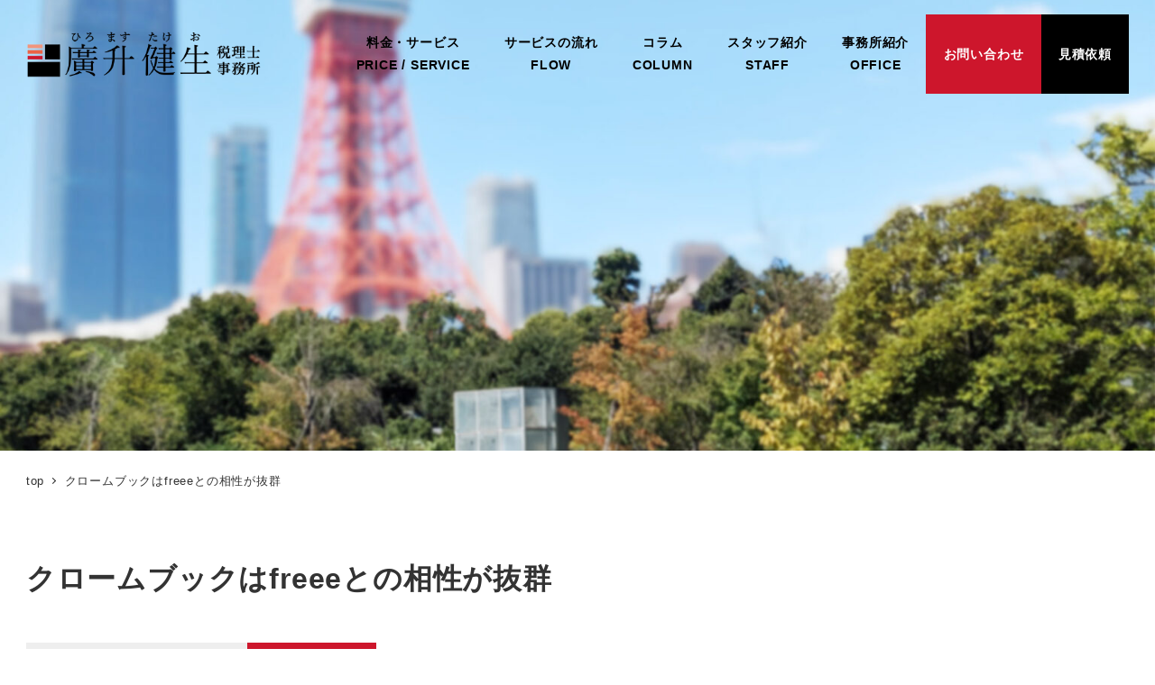

--- FILE ---
content_type: text/html; charset=UTF-8
request_url: https://hiromasu.com/tag/%E3%82%AF%E3%83%AD%E3%83%BC%E3%83%A0%E3%83%96%E3%83%83%E3%82%AF%E3%81%AFfreee%E3%81%A8%E3%81%AE%E7%9B%B8%E6%80%A7%E3%81%8C%E6%8A%9C%E7%BE%A4/
body_size: 16160
content:
<!DOCTYPE html>
<html lang="ja"
	prefix="og: https://ogp.me/ns#"  xmlns:og="http://ogp.me/ns#" data-sticky-footer="true" data-scrolled="false">

<head>
			<meta charset="UTF-8">
		<meta name="viewport" content="width=device-width, initial-scale=1, minimum-scale=1, viewport-fit=cover">
		<title>クロームブックはfreeeとの相性が抜群 | 廣升建生税理士事務所サイト</title>

		<!-- All in One SEO 4.0.18 -->
		<meta name="keywords" content="クロームブックはfreeeとの相性が抜群,34頁" />
		<link rel="canonical" href="https://hiromasu.com/tag/%E3%82%AF%E3%83%AD%E3%83%BC%E3%83%A0%E3%83%96%E3%83%83%E3%82%AF%E3%81%AFfreee%E3%81%A8%E3%81%AE%E7%9B%B8%E6%80%A7%E3%81%8C%E6%8A%9C%E7%BE%A4/" />
		<script type="application/ld+json" class="aioseo-schema">
			{"@context":"https:\/\/schema.org","@graph":[{"@type":"WebSite","@id":"https:\/\/hiromasu.com\/#website","url":"https:\/\/hiromasu.com\/","name":"\u5ee3\u5347\u5efa\u751f\u7a0e\u7406\u58eb\u4e8b\u52d9\u6240\u30b5\u30a4\u30c8","description":"\u5ee3\u5347\u5efa\u751f\u7a0e\u7406\u58eb\u4e8b\u52d9\u6240\u30b5\u30a4\u30c8","publisher":{"@id":"https:\/\/hiromasu.com\/#organization"}},{"@type":"Organization","@id":"https:\/\/hiromasu.com\/#organization","name":"\u5ee3\u5347\u5efa\u751f\u7a0e\u7406\u58eb\u4e8b\u52d9\u6240\u30b5\u30a4\u30c8","url":"https:\/\/hiromasu.com\/","logo":{"@type":"ImageObject","@id":"https:\/\/hiromasu.com\/#organizationLogo","url":"https:\/\/hiromasu.com\/wp\/wp-content\/uploads\/2023\/02\/e5bde82178f1fd735931d7a31447655e.png","width":"375","height":"75"},"image":{"@id":"https:\/\/hiromasu.com\/#organizationLogo"}},{"@type":"BreadcrumbList","@id":"https:\/\/hiromasu.com\/tag\/%E3%82%AF%E3%83%AD%E3%83%BC%E3%83%A0%E3%83%96%E3%83%83%E3%82%AF%E3%81%AFfreee%E3%81%A8%E3%81%AE%E7%9B%B8%E6%80%A7%E3%81%8C%E6%8A%9C%E7%BE%A4\/#breadcrumblist","itemListElement":[{"@type":"ListItem","@id":"https:\/\/hiromasu.com\/#listItem","position":"1","item":{"@id":"https:\/\/hiromasu.com\/#item","name":"\u30db\u30fc\u30e0","description":"COLUMNWEB\u30b3\u30f3\u30c6\u30f3\u30c4 cloud\u7a0e\u7406\u58eb\u4e8b\u52d9\u6240\u4ed5\u4e8b\u8853 \u76ee\u6b21\u306f\u3053\u3061\u3089 \u30b5 [\u2026]","url":"https:\/\/hiromasu.com\/"},"nextItem":"https:\/\/hiromasu.com\/tag\/%e3%82%af%e3%83%ad%e3%83%bc%e3%83%a0%e3%83%96%e3%83%83%e3%82%af%e3%81%affreee%e3%81%a8%e3%81%ae%e7%9b%b8%e6%80%a7%e3%81%8c%e6%8a%9c%e7%be%a4\/#listItem"},{"@type":"ListItem","@id":"https:\/\/hiromasu.com\/tag\/%e3%82%af%e3%83%ad%e3%83%bc%e3%83%a0%e3%83%96%e3%83%83%e3%82%af%e3%81%affreee%e3%81%a8%e3%81%ae%e7%9b%b8%e6%80%a7%e3%81%8c%e6%8a%9c%e7%be%a4\/#listItem","position":"2","item":{"@id":"https:\/\/hiromasu.com\/tag\/%e3%82%af%e3%83%ad%e3%83%bc%e3%83%a0%e3%83%96%e3%83%83%e3%82%af%e3%81%affreee%e3%81%a8%e3%81%ae%e7%9b%b8%e6%80%a7%e3%81%8c%e6%8a%9c%e7%be%a4\/#item","name":"\u30af\u30ed\u30fc\u30e0\u30d6\u30c3\u30af\u306ffreee\u3068\u306e\u76f8\u6027\u304c\u629c\u7fa4","url":"https:\/\/hiromasu.com\/tag\/%e3%82%af%e3%83%ad%e3%83%bc%e3%83%a0%e3%83%96%e3%83%83%e3%82%af%e3%81%affreee%e3%81%a8%e3%81%ae%e7%9b%b8%e6%80%a7%e3%81%8c%e6%8a%9c%e7%be%a4\/"},"previousItem":"https:\/\/hiromasu.com\/#listItem"}]},{"@type":"CollectionPage","@id":"https:\/\/hiromasu.com\/tag\/%E3%82%AF%E3%83%AD%E3%83%BC%E3%83%A0%E3%83%96%E3%83%83%E3%82%AF%E3%81%AFfreee%E3%81%A8%E3%81%AE%E7%9B%B8%E6%80%A7%E3%81%8C%E6%8A%9C%E7%BE%A4\/#collectionpage","url":"https:\/\/hiromasu.com\/tag\/%E3%82%AF%E3%83%AD%E3%83%BC%E3%83%A0%E3%83%96%E3%83%83%E3%82%AF%E3%81%AFfreee%E3%81%A8%E3%81%AE%E7%9B%B8%E6%80%A7%E3%81%8C%E6%8A%9C%E7%BE%A4\/","name":"\u30af\u30ed\u30fc\u30e0\u30d6\u30c3\u30af\u306ffreee\u3068\u306e\u76f8\u6027\u304c\u629c\u7fa4 | \u5ee3\u5347\u5efa\u751f\u7a0e\u7406\u58eb\u4e8b\u52d9\u6240\u30b5\u30a4\u30c8","inLanguage":"ja","isPartOf":{"@id":"https:\/\/hiromasu.com\/#website"},"breadcrumb":{"@id":"https:\/\/hiromasu.com\/tag\/%E3%82%AF%E3%83%AD%E3%83%BC%E3%83%A0%E3%83%96%E3%83%83%E3%82%AF%E3%81%AFfreee%E3%81%A8%E3%81%AE%E7%9B%B8%E6%80%A7%E3%81%8C%E6%8A%9C%E7%BE%A4\/#breadcrumblist"}}]}
		</script>
		<!-- All in One SEO -->

	    <script>
	        var ajaxurl = "https://hiromasu.com/wp/wp-admin/admin-ajax.php";
	    </script>
						<meta property="og:title" content="クロームブックはfreeeとの相性が抜群">
		
					<meta property="og:type" content="blog">
		
					<meta property="og:url" content="https://hiromasu.com/tag/%e3%82%af%e3%83%ad%e3%83%bc%e3%83%a0%e3%83%96%e3%83%83%e3%82%af%e3%81%affreee%e3%81%a8%e3%81%ae%e7%9b%b8%e6%80%a7%e3%81%8c%e6%8a%9c%e7%be%a4/">
		
		
					<meta property="og:site_name" content="廣升建生税理士事務所サイト">
		
					<meta property="og:description" content="廣升建生税理士事務所サイト">
		
					<meta property="og:locale" content="ja_JP">
		
				<link rel="alternate" type="application/rss+xml" title="廣升建生税理士事務所サイト &raquo; フィード" href="https://hiromasu.com/feed/" />
<link rel="alternate" type="application/rss+xml" title="廣升建生税理士事務所サイト &raquo; コメントフィード" href="https://hiromasu.com/comments/feed/" />
		<link rel="profile" href="https://gmpg.org/xfn/11">
				<link rel="alternate" type="application/rss+xml" title="廣升建生税理士事務所サイト &raquo; クロームブックはfreeeとの相性が抜群 タグのフィード" href="https://hiromasu.com/tag/%e3%82%af%e3%83%ad%e3%83%bc%e3%83%a0%e3%83%96%e3%83%83%e3%82%af%e3%81%affreee%e3%81%a8%e3%81%ae%e7%9b%b8%e6%80%a7%e3%81%8c%e6%8a%9c%e7%be%a4/feed/" />
<script type="text/javascript">
/* <![CDATA[ */
window._wpemojiSettings = {"baseUrl":"https:\/\/s.w.org\/images\/core\/emoji\/15.0.3\/72x72\/","ext":".png","svgUrl":"https:\/\/s.w.org\/images\/core\/emoji\/15.0.3\/svg\/","svgExt":".svg","source":{"concatemoji":"https:\/\/hiromasu.com\/wp\/wp-includes\/js\/wp-emoji-release.min.js?ver=6.5.7"}};
/*! This file is auto-generated */
!function(i,n){var o,s,e;function c(e){try{var t={supportTests:e,timestamp:(new Date).valueOf()};sessionStorage.setItem(o,JSON.stringify(t))}catch(e){}}function p(e,t,n){e.clearRect(0,0,e.canvas.width,e.canvas.height),e.fillText(t,0,0);var t=new Uint32Array(e.getImageData(0,0,e.canvas.width,e.canvas.height).data),r=(e.clearRect(0,0,e.canvas.width,e.canvas.height),e.fillText(n,0,0),new Uint32Array(e.getImageData(0,0,e.canvas.width,e.canvas.height).data));return t.every(function(e,t){return e===r[t]})}function u(e,t,n){switch(t){case"flag":return n(e,"\ud83c\udff3\ufe0f\u200d\u26a7\ufe0f","\ud83c\udff3\ufe0f\u200b\u26a7\ufe0f")?!1:!n(e,"\ud83c\uddfa\ud83c\uddf3","\ud83c\uddfa\u200b\ud83c\uddf3")&&!n(e,"\ud83c\udff4\udb40\udc67\udb40\udc62\udb40\udc65\udb40\udc6e\udb40\udc67\udb40\udc7f","\ud83c\udff4\u200b\udb40\udc67\u200b\udb40\udc62\u200b\udb40\udc65\u200b\udb40\udc6e\u200b\udb40\udc67\u200b\udb40\udc7f");case"emoji":return!n(e,"\ud83d\udc26\u200d\u2b1b","\ud83d\udc26\u200b\u2b1b")}return!1}function f(e,t,n){var r="undefined"!=typeof WorkerGlobalScope&&self instanceof WorkerGlobalScope?new OffscreenCanvas(300,150):i.createElement("canvas"),a=r.getContext("2d",{willReadFrequently:!0}),o=(a.textBaseline="top",a.font="600 32px Arial",{});return e.forEach(function(e){o[e]=t(a,e,n)}),o}function t(e){var t=i.createElement("script");t.src=e,t.defer=!0,i.head.appendChild(t)}"undefined"!=typeof Promise&&(o="wpEmojiSettingsSupports",s=["flag","emoji"],n.supports={everything:!0,everythingExceptFlag:!0},e=new Promise(function(e){i.addEventListener("DOMContentLoaded",e,{once:!0})}),new Promise(function(t){var n=function(){try{var e=JSON.parse(sessionStorage.getItem(o));if("object"==typeof e&&"number"==typeof e.timestamp&&(new Date).valueOf()<e.timestamp+604800&&"object"==typeof e.supportTests)return e.supportTests}catch(e){}return null}();if(!n){if("undefined"!=typeof Worker&&"undefined"!=typeof OffscreenCanvas&&"undefined"!=typeof URL&&URL.createObjectURL&&"undefined"!=typeof Blob)try{var e="postMessage("+f.toString()+"("+[JSON.stringify(s),u.toString(),p.toString()].join(",")+"));",r=new Blob([e],{type:"text/javascript"}),a=new Worker(URL.createObjectURL(r),{name:"wpTestEmojiSupports"});return void(a.onmessage=function(e){c(n=e.data),a.terminate(),t(n)})}catch(e){}c(n=f(s,u,p))}t(n)}).then(function(e){for(var t in e)n.supports[t]=e[t],n.supports.everything=n.supports.everything&&n.supports[t],"flag"!==t&&(n.supports.everythingExceptFlag=n.supports.everythingExceptFlag&&n.supports[t]);n.supports.everythingExceptFlag=n.supports.everythingExceptFlag&&!n.supports.flag,n.DOMReady=!1,n.readyCallback=function(){n.DOMReady=!0}}).then(function(){return e}).then(function(){var e;n.supports.everything||(n.readyCallback(),(e=n.source||{}).concatemoji?t(e.concatemoji):e.wpemoji&&e.twemoji&&(t(e.twemoji),t(e.wpemoji)))}))}((window,document),window._wpemojiSettings);
/* ]]> */
</script>
<link rel='stylesheet' id='slick-carousel-css' href='https://hiromasu.com/wp/wp-content/themes/snow-monkey/vendor/inc2734/wp-awesome-widgets/src/assets/packages/slick-carousel/slick/slick.css?ver=1722009357' type='text/css' media='all' />
<link rel='stylesheet' id='slick-carousel-theme-css' href='https://hiromasu.com/wp/wp-content/themes/snow-monkey/vendor/inc2734/wp-awesome-widgets/src/assets/packages/slick-carousel/slick/slick-theme.css?ver=1722009357' type='text/css' media='all' />
<link rel='stylesheet' id='wp-awesome-widgets-css' href='https://hiromasu.com/wp/wp-content/themes/snow-monkey/vendor/inc2734/wp-awesome-widgets/src/assets/css/app.css?ver=1722009357' type='text/css' media='all' />
<link rel='stylesheet' id='wp-share-buttons-css' href='https://hiromasu.com/wp/wp-content/themes/snow-monkey/vendor/inc2734/wp-share-buttons/src/assets/css/wp-share-buttons.css?ver=1722009357' type='text/css' media='all' />
<link rel='stylesheet' id='wp-pure-css-gallery-css' href='https://hiromasu.com/wp/wp-content/themes/snow-monkey/vendor/inc2734/wp-pure-css-gallery/src/assets/css/wp-pure-css-gallery.css?ver=1722009357' type='text/css' media='all' />
<style id='wp-emoji-styles-inline-css' type='text/css'>

	img.wp-smiley, img.emoji {
		display: inline !important;
		border: none !important;
		box-shadow: none !important;
		height: 1em !important;
		width: 1em !important;
		margin: 0 0.07em !important;
		vertical-align: -0.1em !important;
		background: none !important;
		padding: 0 !important;
	}
</style>
<link rel='stylesheet' id='wp-block-library-css' href='https://hiromasu.com/wp/wp-includes/css/dist/block-library/style.min.css?ver=6.5.7' type='text/css' media='all' />
<link rel='stylesheet' id='wp-like-me-box-css' href='https://hiromasu.com/wp/wp-content/themes/snow-monkey/vendor/inc2734/wp-like-me-box/src/assets/css/wp-like-me-box.css?ver=1722009357' type='text/css' media='all' />
<link rel='stylesheet' id='wp-oembed-blog-card-css' href='https://hiromasu.com/wp/wp-content/themes/snow-monkey/vendor/inc2734/wp-oembed-blog-card/src/assets/css/app.css?ver=1722009357' type='text/css' media='all' />
<style id='snow-monkey-blocks-list-style-inline-css' type='text/css'>
.smb-list{--smb-list--gap:var(--_margin-2)}.smb-list ul{list-style:none!important}.smb-list ul *>li:first-child,.smb-list ul li+li{margin-top:var(--smb-list--gap)}.smb-list ul>li{position:relative}.smb-list ul>li .smb-list__icon{left:-1.5em;position:absolute}
</style>
<link rel='stylesheet' id='snow-monkey-blocks-section-style-css' href='https://hiromasu.com/wp/wp-content/plugins/snow-monkey-blocks/dist/blocks/section/style.css?ver=20.5.5' type='text/css' media='all' />
<link rel='stylesheet' id='snow-monkey-blocks-section-with-bgimage-style-css' href='https://hiromasu.com/wp/wp-content/plugins/snow-monkey-blocks/dist/blocks/section-with-bgimage/style.css?ver=1718294151' type='text/css' media='all' />
<link rel='stylesheet' id='snow-monkey-blocks-media-text-style-css' href='https://hiromasu.com/wp/wp-content/plugins/snow-monkey-blocks/dist/blocks/media-text/style.css?ver=6.5.7' type='text/css' media='all' />
<link rel='stylesheet' id='snow-monkey-blocks-alert-style-css' href='https://hiromasu.com/wp/wp-content/plugins/snow-monkey-blocks/dist/blocks/alert/style.css?ver=6.5.7' type='text/css' media='all' />
<style id='snow-monkey-blocks-testimonial-style-inline-css' type='text/css'>
.smb-testimonial__item{display:flex;flex-direction:row;flex-wrap:nowrap;justify-content:center}.smb-testimonial__item__figure{border-radius:100%;flex:0 0 auto;height:48px;margin-right:var(--_margin-1);margin-top:calc(var(--_half-leading)*1rem);overflow:hidden;width:48px}.smb-testimonial__item__figure img{height:100%;object-fit:cover;object-position:50% 50%;width:100%}.smb-testimonial__item__body{flex:1 1 auto;max-width:100%}.smb-testimonial__item__name{--_font-size-level:-2;font-size:var(--_font-size);line-height:var(--_line-height)}.smb-testimonial__item__name a{color:inherit}.smb-testimonial__item__lede{--_font-size-level:-2;font-size:var(--_font-size);line-height:var(--_line-height)}.smb-testimonial__item__lede a{color:inherit}.smb-testimonial__item__content{margin-bottom:var(--_margin-1);--_font-size-level:-1;font-size:var(--_font-size);line-height:var(--_line-height)}.smb-testimonial__item__content:after{background-color:currentColor;content:"";display:block;height:1px;margin-top:var(--_margin-1);width:2rem}
</style>
<link rel='stylesheet' id='spider-css' href='https://hiromasu.com/wp/wp-content/plugins/snow-monkey-blocks/dist/packages/spider/dist/css/spider.css?ver=1718294151' type='text/css' media='all' />
<link rel='stylesheet' id='snow-monkey-blocks-spider-pickup-slider-style-css' href='https://hiromasu.com/wp/wp-content/plugins/snow-monkey-blocks/dist/blocks/spider-pickup-slider/style.css?ver=1718294151' type='text/css' media='all' />
<style id='snow-monkey-blocks-evaluation-star-style-inline-css' type='text/css'>
.smb-evaluation-star{--smb-evaluation-star--gap:var(--_margin-2);--smb-evaluation-star--icon-color:#f9bb2d;--smb-evaluation-star--numeric-color:currentColor;align-items:center;display:flex;gap:var(--smb-evaluation-star--gap)}.smb-evaluation-star--title-right .smb-evaluation-star__title{order:1}.smb-evaluation-star__body{display:inline-flex;gap:var(--smb-evaluation-star--gap)}.smb-evaluation-star__numeric{color:var(--smb-evaluation-star--numeric-color);font-weight:700}.smb-evaluation-star__numeric--right{order:1}.smb-evaluation-star__icon{color:var(--smb-evaluation-star--icon-color);display:inline-block}
</style>
<style id='snow-monkey-blocks-countdown-style-inline-css' type='text/css'>
.smb-countdown{--smb-countdown--gap:var(--_margin-2);--smb-countdown--numeric-color:currentColor;--smb-countdown--clock-color:currentColor}.smb-countdown__list{align-items:center;align-self:center;display:flex;flex-direction:row;flex-wrap:wrap;list-style-type:none;margin-left:0;padding-left:0}.smb-countdown__list-item{margin:0 var(--smb-countdown--gap);text-align:center}.smb-countdown__list-item:first-child{margin-left:0}.smb-countdown__list-item:last-child{margin-right:0}.smb-countdown__list-item__numeric{color:var(--smb-countdown--numeric-color);display:block;--_font-size-level:3;font-size:var(--_fluid-font-size);font-weight:700;line-height:var(--_line-height)}.smb-countdown__list-item__clock{color:var(--smb-countdown--clock-color);display:block;--_font-size-level:-1;font-size:var(--_font-size);line-height:var(--_line-height)}.smb-countdown .align-center{justify-content:center}.smb-countdown .align-left{justify-content:flex-start}.smb-countdown .align-right{justify-content:flex-end}.is-style-inline .smb-countdown__list-item__clock,.is-style-inline .smb-countdown__list-item__numeric{display:inline}
</style>
<link rel='stylesheet' id='snow-monkey-blocks-categories-list-style-css' href='https://hiromasu.com/wp/wp-content/plugins/snow-monkey-blocks/dist/blocks/categories-list/style.css?ver=6.5.7' type='text/css' media='all' />
<style id='snow-monkey-blocks-faq-style-inline-css' type='text/css'>
.smb-faq{--smb-faq--border-color:var(--_lighter-color-gray);--smb-faq--label-color:initial;--smb-faq--item-gap:var(--_margin1);--smb-faq--item-question-label-color:currentColor;--smb-faq--item-answer-label-color:currentColor;border-top:1px solid var(--smb-faq--border-color)}.smb-faq__item{border-bottom:1px solid var(--smb-faq--border-color);padding:var(--_padding1) 0}.smb-faq__item__answer,.smb-faq__item__question{display:flex;flex-direction:row;flex-wrap:nowrap}.smb-faq__item__answer__label,.smb-faq__item__question__label{flex:0 0 0%;margin-right:var(--smb-faq--item-gap);--_font-size-level:3;font-size:var(--_fluid-font-size);font-weight:400;line-height:var(--_line-height);line-height:1.05;min-width:.8em}.smb-faq__item__answer__body,.smb-faq__item__question__body{flex:1 1 auto}.smb-faq__item__question{font-weight:700;margin:0 0 var(--smb-faq--item-gap)}.smb-faq__item__question__label{color:var(--smb-faq--item-question-label-color)}.smb-faq__item__answer__label{color:var(--smb-faq--item-answer-label-color)}:where(.smb-faq__item__answer__body.is-layout-constrained>*){--wp--style--global--content-size:100%;--wp--style--global--wide-size:100%}
</style>
<link rel='stylesheet' id='snow-monkey-blocks-btn-style-css' href='https://hiromasu.com/wp/wp-content/plugins/snow-monkey-blocks/dist/blocks/btn/style.css?ver=6.5.7' type='text/css' media='all' />
<link rel='stylesheet' id='snow-monkey-blocks-btn-box-style-css' href='https://hiromasu.com/wp/wp-content/plugins/snow-monkey-blocks/dist/blocks/btn-box/style.css?ver=1718294151' type='text/css' media='all' />
<link rel='stylesheet' id='snow-monkey-blocks-slider-style-css' href='https://hiromasu.com/wp/wp-content/plugins/snow-monkey-blocks/dist/blocks/slider/style.css?ver=1718294151' type='text/css' media='all' />
<style id='snow-monkey-blocks-container-style-inline-css' type='text/css'>
.smb-container__body{margin-left:auto;margin-right:auto;max-width:100%}.smb-container--no-gutters{padding-left:0!important;padding-right:0!important}:where(.smb-container__body.is-layout-constrained>*){--wp--style--global--content-size:100%;--wp--style--global--wide-size:100%}
</style>
<style id='snow-monkey-blocks-directory-structure-style-inline-css' type='text/css'>
.smb-directory-structure{--smb-directory-structure--background-color:var(--_lightest-color-gray);--smb-directory-structure--padding:var(--_padding1);--smb-directory-structure--gap:var(--_margin-2);--smb-directory-structure--icon-color:currentColor;background-color:var(--smb-directory-structure--background-color);overflow-x:auto;overflow-y:hidden;padding:var(--smb-directory-structure--padding)}.smb-directory-structure>*+*{margin-top:var(--smb-directory-structure--gap)}.smb-directory-structure__item{--smb-directory-structure--icon-color:currentColor}.smb-directory-structure__item p{align-items:flex-start;display:flex;flex-wrap:nowrap}.smb-directory-structure .fa-fw{color:var(--smb-directory-structure--icon-color);width:auto}.smb-directory-structure__item__name{margin-left:.5em;white-space:nowrap}.smb-directory-structure__item__list{margin-left:1.5em}.smb-directory-structure__item__list>*{margin-top:var(--smb-directory-structure--gap)}
</style>
<link rel='stylesheet' id='snow-monkey-blocks-section-break-the-grid-style-css' href='https://hiromasu.com/wp/wp-content/plugins/snow-monkey-blocks/dist/blocks/section-break-the-grid/style.css?ver=1718294151' type='text/css' media='all' />
<link rel='stylesheet' id='snow-monkey-blocks-balloon-style-css' href='https://hiromasu.com/wp/wp-content/plugins/snow-monkey-blocks/dist/blocks/balloon/style.css?ver=6.5.7' type='text/css' media='all' />
<style id='snow-monkey-blocks-taxonomy-terms-style-inline-css' type='text/css'>
.smb-taxonomy-terms.is-style-tag .smb-taxonomy-terms__list{list-style:none;margin-left:0;padding-left:0}.smb-taxonomy-terms.is-style-tag .smb-taxonomy-terms__item{display:inline-block;margin:4px 4px 4px 0}.smb-taxonomy-terms.is-style-slash .smb-taxonomy-terms__list{display:flex;flex-wrap:wrap;list-style:none;margin-left:0;padding-left:0}.smb-taxonomy-terms.is-style-slash .smb-taxonomy-terms__item{display:inline-block}.smb-taxonomy-terms.is-style-slash .smb-taxonomy-terms__item:not(:last-child):after{content:"/";display:inline-block;margin:0 .5em}
</style>
<link rel='stylesheet' id='snow-monkey-blocks-hero-header-style-css' href='https://hiromasu.com/wp/wp-content/plugins/snow-monkey-blocks/dist/blocks/hero-header/style.css?ver=20.5.5' type='text/css' media='all' />
<style id='snow-monkey-blocks-buttons-style-inline-css' type='text/css'>
.smb-buttons{--smb-buttons--gap:var(--_margin1);display:flex;flex-wrap:wrap;gap:var(--smb-buttons--gap)}.smb-buttons.has-text-align-left,.smb-buttons.is-content-justification-left{justify-content:flex-start}.smb-buttons.has-text-align-center,.smb-buttons.is-content-justification-center{justify-content:center}.smb-buttons.has-text-align-right,.smb-buttons.is-content-justification-right{justify-content:flex-end}.smb-buttons.is-content-justification-space-between{justify-content:space-between}.smb-buttons>.smb-btn-wrapper{flex:0 1 auto;margin:0}.smb-buttons>.smb-btn-wrapper--full{flex:1 1 auto}@media not all and (min-width:640px){.smb-buttons>.smb-btn-wrapper--more-wider{flex:1 1 auto}}
</style>
<style id='snow-monkey-blocks-read-more-box-style-inline-css' type='text/css'>
.smb-read-more-box{--smb-read-more-box--content-height:100px;--smb-read-more-box--mask-color:var(--_global--background-color,#fff)}.smb-read-more-box__content{--_transition-duration:var(--_global--transition-duration);--_transition-function-timing:var(--_global--transition-function-timing);--_transition-delay:var(--_global--transition-delay);overflow:hidden;position:relative;transition:height var(--_transition-duration) var(--_transition-function-timing) var(--_transition-delay)}.smb-read-more-box__content[aria-hidden=true]{height:var(--smb-read-more-box--content-height)}.smb-read-more-box__action{display:flex;flex-wrap:wrap;margin-top:var(--_padding-1)}.smb-read-more-box__action.is-content-justification-left{justify-content:start}.smb-read-more-box__action.is-content-justification-center{justify-content:center}.smb-read-more-box__action.is-content-justification-right{justify-content:end}.smb-read-more-box__btn-wrapper.smb-btn-wrapper--full{flex-grow:1}.smb-read-more-box__button{cursor:pointer}.smb-read-more-box--has-mask .smb-read-more-box__content[aria-hidden=true]:after{background:linear-gradient(to bottom,#0000 0,var(--smb-read-more-box--mask-color) 100%);bottom:0;content:"";display:block;height:50px;left:0;position:absolute;right:0}.smb-read-more-box.is-style-ghost .smb-read-more-box__button{--smb-btn--color:var(--smb-btn--style--ghost--color);background-color:initial;border:1px solid var(--smb-btn--style--ghost--border-color)}.smb-read-more-box.is-style-text .smb-read-more-box__button{--smb-btn--background-color:#0000;--smb-btn--color:var(--smb-btn--style--text--color);--smb-btn--padding:0px;border:none}:where(.smb-read-more-box__content.is-layout-constrained>*){--wp--style--global--content-size:100%;--wp--style--global--wide-size:100%}
</style>
<link rel='stylesheet' id='snow-monkey-blocks-tabs-style-css' href='https://hiromasu.com/wp/wp-content/plugins/snow-monkey-blocks/dist/blocks/tabs/style.css?ver=6.5.7' type='text/css' media='all' />
<link rel='stylesheet' id='snow-monkey-blocks-thumbnail-gallery-style-css' href='https://hiromasu.com/wp/wp-content/plugins/snow-monkey-blocks/dist/blocks/thumbnail-gallery/style.css?ver=1718294151' type='text/css' media='all' />
<style id='snow-monkey-blocks-rating-box-style-inline-css' type='text/css'>
.smb-rating-box{--smb-rating-box--gap:var(--_margin-1);--smb-rating-box--bar-border-radius:var(--_global--border-radius);--smb-rating-box--bar-background-color:var(--_lighter-color-gray);--smb-rating-box--rating-background-color:#f9bb2d}.smb-rating-box__body>*+*{margin-top:var(--smb-rating-box--gap)}.smb-rating-box__item__title{margin-bottom:var(--_margin-2)}.smb-rating-box__item__evaluation__bar,.smb-rating-box__item__evaluation__rating{border-radius:var(--smb-rating-box--bar-border-radius);height:1rem}.smb-rating-box__item__evaluation__bar{background-color:var(--smb-rating-box--bar-background-color);position:relative}.smb-rating-box__item__evaluation__rating{background-color:var(--smb-rating-box--rating-background-color);left:0;position:absolute;top:0}.smb-rating-box__item__evaluation__numeric{position:absolute;right:0;top:-2rem;--_font-size-level:-2;font-size:var(--_font-size);line-height:var(--_line-height)}
</style>
<link rel='stylesheet' id='snow-monkey-blocks-spider-slider-style-css' href='https://hiromasu.com/wp/wp-content/plugins/snow-monkey-blocks/dist/blocks/spider-slider/style.css?ver=1718294151' type='text/css' media='all' />
<link rel='stylesheet' id='snow-monkey-blocks-spider-contents-slider-style-css' href='https://hiromasu.com/wp/wp-content/plugins/snow-monkey-blocks/dist/blocks/spider-contents-slider/style.css?ver=1718294151' type='text/css' media='all' />
<link rel='stylesheet' id='snow-monkey-blocks-step-style-css' href='https://hiromasu.com/wp/wp-content/plugins/snow-monkey-blocks/dist/blocks/step/style.css?ver=6.5.7' type='text/css' media='all' />
<style id='snow-monkey-blocks-price-menu-style-inline-css' type='text/css'>
.smb-price-menu{--smb-price-menu--border-color:var(--_lighter-color-gray);--smb-price-menu--item-padding:var(--_padding-1);border-top:1px solid var(--smb-price-menu--border-color)}.smb-price-menu>.smb-price-menu__item{margin-bottom:0;margin-top:0}.smb-price-menu__item{border-bottom:1px solid var(--smb-price-menu--border-color);padding:var(--smb-price-menu--item-padding) 0}@media (min-width:640px){.smb-price-menu__item{align-items:center;display:flex;flex-direction:row;flex-wrap:nowrap;justify-content:space-between}.smb-price-menu__item>*{flex:0 0 auto}}
</style>
<link rel='stylesheet' id='snow-monkey-blocks-section-side-heading-style-css' href='https://hiromasu.com/wp/wp-content/plugins/snow-monkey-blocks/dist/blocks/section-side-heading/style.css?ver=1718294151' type='text/css' media='all' />
<style id='snow-monkey-blocks-grid-style-inline-css' type='text/css'>
.smb-grid{--smb-grid--gap:0px;--smb-grid--column-auto-repeat:auto-fit;--smb-grid--columns:1;--smb-grid--column-min-width:250px;--smb-grid--grid-template-columns:none;--smb-grid--rows:1;--smb-grid--grid-template-rows:none;display:grid;gap:var(--smb-grid--gap)}.smb-grid>*{--smb--justify-self:stretch;--smb--align-self:stretch;--smb--grid-column:auto;--smb--grid-row:auto;align-self:var(--smb--align-self);grid-column:var(--smb--grid-column);grid-row:var(--smb--grid-row);justify-self:var(--smb--justify-self);margin-bottom:0;margin-top:0;min-width:0}.smb-grid--columns\:columns{grid-template-columns:repeat(var(--smb-grid--columns),1fr)}.smb-grid--columns\:min{grid-template-columns:repeat(var(--smb-grid--column-auto-repeat),minmax(min(var(--smb-grid--column-min-width),100%),1fr))}.smb-grid--columns\:free{grid-template-columns:var(--smb-grid--grid-template-columns)}.smb-grid--rows\:rows{grid-template-rows:repeat(var(--smb-grid--rows),1fr)}.smb-grid--rows\:free{grid-template-rows:var(--smb-grid--grid-template-rows)}
</style>
<style id='snow-monkey-blocks-flex-style-inline-css' type='text/css'>
.smb-flex{--smb-flex--box-shadow:none;box-shadow:var(--smb-flex--box-shadow);flex-direction:column}.smb-flex.is-horizontal{flex-direction:row}.smb-flex.is-vertical{flex-direction:column}.smb-flex>*{--smb--flex-grow:0;--smb--flex-shrink:1;--smb--flex-basis:auto;flex-basis:var(--smb--flex-basis);flex-grow:var(--smb--flex-grow);flex-shrink:var(--smb--flex-shrink);min-width:0}.smb-flex.is-layout-flex{gap:0}
</style>
<link rel='stylesheet' id='snow-monkey-blocks-pricing-table-style-css' href='https://hiromasu.com/wp/wp-content/plugins/snow-monkey-blocks/dist/blocks/pricing-table/style.css?ver=1718294151' type='text/css' media='all' />
<link rel='stylesheet' id='snow-monkey-blocks-items-style-css' href='https://hiromasu.com/wp/wp-content/plugins/snow-monkey-blocks/dist/blocks/items/style.css?ver=1718294151' type='text/css' media='all' />
<link rel='stylesheet' id='snow-monkey-blocks-accordion-style-css' href='https://hiromasu.com/wp/wp-content/plugins/snow-monkey-blocks/dist/blocks/accordion/style.css?ver=6.5.7' type='text/css' media='all' />
<link rel='stylesheet' id='snow-monkey-blocks-panels-style-css' href='https://hiromasu.com/wp/wp-content/plugins/snow-monkey-blocks/dist/blocks/panels/style.css?ver=6.5.7' type='text/css' media='all' />
<link rel='stylesheet' id='snow-monkey-blocks-section-with-bgvideo-style-css' href='https://hiromasu.com/wp/wp-content/plugins/snow-monkey-blocks/dist/blocks/section-with-bgvideo/style.css?ver=1718294151' type='text/css' media='all' />
<style id='snow-monkey-blocks-box-style-inline-css' type='text/css'>
.smb-box{--smb-box--background-color:#0000;--smb-box--background-image:initial;--smb-box--background-opacity:1;--smb-box--border-color:var(--_lighter-color-gray);--smb-box--border-style:solid;--smb-box--border-width:0px;--smb-box--border-radius:var(--_global--border-radius);--smb-box--box-shadow:initial;--smb-box--color:inherit;--smb-box--padding:var(--_padding1);border-radius:var(--smb-box--border-radius);border-width:0;box-shadow:var(--smb-box--box-shadow);color:var(--smb-box--color);overflow:visible;padding:var(--smb-box--padding);position:relative}.smb-box--p-s{--smb-box--padding:var(--_padding-1)}.smb-box--p-l{--smb-box--padding:var(--_padding2)}.smb-box__background{background-color:var(--smb-box--background-color);background-image:var(--smb-box--background-image);border:var(--smb-box--border-width) var(--smb-box--border-style) var(--smb-box--border-color);border-radius:var(--smb-box--border-radius);bottom:0;display:block;left:0;opacity:var(--smb-box--background-opacity);position:absolute;right:0;top:0}.smb-box__body{position:relative}:where(.smb-box__body.is-layout-constrained>*){--wp--style--global--content-size:100%;--wp--style--global--wide-size:100%}
</style>
<link rel='stylesheet' id='snow-monkey-blocks-information-style-css' href='https://hiromasu.com/wp/wp-content/plugins/snow-monkey-blocks/dist/blocks/information/style.css?ver=6.5.7' type='text/css' media='all' />
<link rel='stylesheet' id='snow-monkey-forms-control-checkboxes-style-css' href='https://hiromasu.com/wp/wp-content/plugins/snow-monkey-forms/dist/blocks/checkboxes/style.css?ver=6.0.5' type='text/css' media='all' />
<style id='snow-monkey-forms-control-email-style-inline-css' type='text/css'>
.smf-form .smf-item .smf-text-control__control{--_border-radius:var(--_global--border-radius);border:1px solid var(--_form-control-border-color);border-radius:var(--_border-radius);outline:0;--_transition-duration:var(--_global--transition-duration);--_transition-function-timing:var(--_global--transition-function-timing);--_transition-delay:var(--_global--transition-delay);background-color:var(--_color-white);box-shadow:inset 0 1px 1px rgba(0,0,0,.035);max-width:100%;padding:var(--_padding-2);transition:border var(--_transition-duration) var(--_transition-function-timing) var(--_transition-delay)}.smf-form .smf-item .smf-text-control__control:hover{border-color:var(--_form-control-border-color-hover)}.smf-form .smf-item .smf-text-control__control:active,.smf-form .smf-item .smf-text-control__control:focus,.smf-form .smf-item .smf-text-control__control:focus-within,.smf-form .smf-item .smf-text-control__control[aria-selected=true]{border-color:var(--_form-control-border-color-focus)}.smf-form .smf-item .smf-text-control__control>input,.smf-form .smf-item .smf-text-control__control>textarea{border:none;outline:none}.smf-form .smf-item .smf-text-control__control:disabled{background-color:var(--_lightest-color-gray)}textarea.smf-form .smf-item .smf-text-control__control{height:auto;width:100%}.smf-text-control{line-height:1}
</style>
<link rel='stylesheet' id='snow-monkey-forms-control-file-style-css' href='https://hiromasu.com/wp/wp-content/plugins/snow-monkey-forms/dist/blocks/file/style.css?ver=6.5.7' type='text/css' media='all' />
<style id='snow-monkey-forms-item-style-inline-css' type='text/css'>
.smf-item label{cursor:pointer}.smf-item__description{color:var(--_dark-color-gray);margin-top:var(--_margin-2);--_font-size-level:-1;font-size:var(--_font-size);line-height:var(--_line-height)}
</style>
<link rel='stylesheet' id='snow-monkey-forms-control-radio-buttons-style-css' href='https://hiromasu.com/wp/wp-content/plugins/snow-monkey-forms/dist/blocks/radio-buttons/style.css?ver=6.0.5' type='text/css' media='all' />
<link rel='stylesheet' id='snow-monkey-forms-control-select-style-css' href='https://hiromasu.com/wp/wp-content/plugins/snow-monkey-forms/dist/blocks/select/style.css?ver=6.0.5' type='text/css' media='all' />
<style id='snow-monkey-forms-control-tel-style-inline-css' type='text/css'>
.smf-form .smf-item .smf-text-control__control{--_border-radius:var(--_global--border-radius);border:1px solid var(--_form-control-border-color);border-radius:var(--_border-radius);outline:0;--_transition-duration:var(--_global--transition-duration);--_transition-function-timing:var(--_global--transition-function-timing);--_transition-delay:var(--_global--transition-delay);background-color:var(--_color-white);box-shadow:inset 0 1px 1px rgba(0,0,0,.035);max-width:100%;padding:var(--_padding-2);transition:border var(--_transition-duration) var(--_transition-function-timing) var(--_transition-delay)}.smf-form .smf-item .smf-text-control__control:hover{border-color:var(--_form-control-border-color-hover)}.smf-form .smf-item .smf-text-control__control:active,.smf-form .smf-item .smf-text-control__control:focus,.smf-form .smf-item .smf-text-control__control:focus-within,.smf-form .smf-item .smf-text-control__control[aria-selected=true]{border-color:var(--_form-control-border-color-focus)}.smf-form .smf-item .smf-text-control__control>input,.smf-form .smf-item .smf-text-control__control>textarea{border:none;outline:none}.smf-form .smf-item .smf-text-control__control:disabled{background-color:var(--_lightest-color-gray)}textarea.smf-form .smf-item .smf-text-control__control{height:auto;width:100%}.smf-text-control{line-height:1}
</style>
<style id='snow-monkey-forms-control-text-style-inline-css' type='text/css'>
.smf-form .smf-item .smf-text-control__control{--_border-radius:var(--_global--border-radius);border:1px solid var(--_form-control-border-color);border-radius:var(--_border-radius);outline:0;--_transition-duration:var(--_global--transition-duration);--_transition-function-timing:var(--_global--transition-function-timing);--_transition-delay:var(--_global--transition-delay);background-color:var(--_color-white);box-shadow:inset 0 1px 1px rgba(0,0,0,.035);max-width:100%;padding:var(--_padding-2);transition:border var(--_transition-duration) var(--_transition-function-timing) var(--_transition-delay)}.smf-form .smf-item .smf-text-control__control:hover{border-color:var(--_form-control-border-color-hover)}.smf-form .smf-item .smf-text-control__control:active,.smf-form .smf-item .smf-text-control__control:focus,.smf-form .smf-item .smf-text-control__control:focus-within,.smf-form .smf-item .smf-text-control__control[aria-selected=true]{border-color:var(--_form-control-border-color-focus)}.smf-form .smf-item .smf-text-control__control>input,.smf-form .smf-item .smf-text-control__control>textarea{border:none;outline:none}.smf-form .smf-item .smf-text-control__control:disabled{background-color:var(--_lightest-color-gray)}textarea.smf-form .smf-item .smf-text-control__control{height:auto;width:100%}.smf-text-control{line-height:1}
</style>
<style id='snow-monkey-forms-control-textarea-style-inline-css' type='text/css'>
.smf-form .smf-item .smf-textarea-control__control{--_border-radius:var(--_global--border-radius);border:1px solid var(--_form-control-border-color);border-radius:var(--_border-radius);outline:0;--_transition-duration:var(--_global--transition-duration);--_transition-function-timing:var(--_global--transition-function-timing);--_transition-delay:var(--_global--transition-delay);background-color:var(--_color-white);box-shadow:inset 0 1px 1px rgba(0,0,0,.035);display:block;max-width:100%;padding:var(--_padding-2);transition:border var(--_transition-duration) var(--_transition-function-timing) var(--_transition-delay);width:100%}.smf-form .smf-item .smf-textarea-control__control:hover{border-color:var(--_form-control-border-color-hover)}.smf-form .smf-item .smf-textarea-control__control:active,.smf-form .smf-item .smf-textarea-control__control:focus,.smf-form .smf-item .smf-textarea-control__control:focus-within,.smf-form .smf-item .smf-textarea-control__control[aria-selected=true]{border-color:var(--_form-control-border-color-focus)}.smf-form .smf-item .smf-textarea-control__control>input,.smf-form .smf-item .smf-textarea-control__control>textarea{border:none;outline:none}.smf-form .smf-item .smf-textarea-control__control:disabled{background-color:var(--_lightest-color-gray)}textarea.smf-form .smf-item .smf-textarea-control__control{height:auto;width:100%}
</style>
<style id='snow-monkey-forms-control-url-style-inline-css' type='text/css'>
.smf-form .smf-item .smf-text-control__control{--_border-radius:var(--_global--border-radius);border:1px solid var(--_form-control-border-color);border-radius:var(--_border-radius);outline:0;--_transition-duration:var(--_global--transition-duration);--_transition-function-timing:var(--_global--transition-function-timing);--_transition-delay:var(--_global--transition-delay);background-color:var(--_color-white);box-shadow:inset 0 1px 1px rgba(0,0,0,.035);max-width:100%;padding:var(--_padding-2);transition:border var(--_transition-duration) var(--_transition-function-timing) var(--_transition-delay)}.smf-form .smf-item .smf-text-control__control:hover{border-color:var(--_form-control-border-color-hover)}.smf-form .smf-item .smf-text-control__control:active,.smf-form .smf-item .smf-text-control__control:focus,.smf-form .smf-item .smf-text-control__control:focus-within,.smf-form .smf-item .smf-text-control__control[aria-selected=true]{border-color:var(--_form-control-border-color-focus)}.smf-form .smf-item .smf-text-control__control>input,.smf-form .smf-item .smf-text-control__control>textarea{border:none;outline:none}.smf-form .smf-item .smf-text-control__control:disabled{background-color:var(--_lightest-color-gray)}textarea.smf-form .smf-item .smf-text-control__control{height:auto;width:100%}.smf-text-control{line-height:1}
</style>
<link rel='stylesheet' id='snow-monkey-blocks-css' href='https://hiromasu.com/wp/wp-content/plugins/snow-monkey-blocks/dist/css/blocks.css?ver=1718294151' type='text/css' media='all' />
<link rel='stylesheet' id='snow-monkey-forms-css' href='https://hiromasu.com/wp/wp-content/plugins/snow-monkey-forms/dist/css/app.css?ver=1716393395' type='text/css' media='all' />
<link rel='stylesheet' id='snow-monkey-snow-monkey-forms-app-css' href='https://hiromasu.com/wp/wp-content/themes/snow-monkey/assets/css/dependency/snow-monkey-forms/app.css?ver=1722009357' type='text/css' media='all' />
<link rel='stylesheet' id='snow-monkey-snow-monkey-forms-theme-css' href='https://hiromasu.com/wp/wp-content/themes/snow-monkey/assets/css/dependency/snow-monkey-forms/app-theme.css?ver=1722009357' type='text/css' media='all' />
<link rel='stylesheet' id='snow-monkey-snow-monkey-blocks-app-css' href='https://hiromasu.com/wp/wp-content/themes/snow-monkey/assets/css/dependency/snow-monkey-blocks/app.css?ver=1722009357' type='text/css' media='all' />
<link rel='stylesheet' id='snow-monkey-snow-monkey-blocks-theme-css' href='https://hiromasu.com/wp/wp-content/themes/snow-monkey/assets/css/dependency/snow-monkey-blocks/app-theme.css?ver=1722009357' type='text/css' media='all' />
<style id='global-styles-inline-css' type='text/css'>
body{--wp--preset--color--black: #000000;--wp--preset--color--cyan-bluish-gray: #abb8c3;--wp--preset--color--white: #ffffff;--wp--preset--color--pale-pink: #f78da7;--wp--preset--color--vivid-red: #cf2e2e;--wp--preset--color--luminous-vivid-orange: #ff6900;--wp--preset--color--luminous-vivid-amber: #fcb900;--wp--preset--color--light-green-cyan: #7bdcb5;--wp--preset--color--vivid-green-cyan: #00d084;--wp--preset--color--pale-cyan-blue: #8ed1fc;--wp--preset--color--vivid-cyan-blue: #0693e3;--wp--preset--color--vivid-purple: #9b51e0;--wp--preset--color--sm-accent: var(--accent-color);--wp--preset--color--sm-sub-accent: var(--sub-accent-color);--wp--preset--color--sm-text: var(--_color-text);--wp--preset--color--sm-text-alt: var(--_color-white);--wp--preset--color--sm-lightest-gray: var(--_lightest-color-gray);--wp--preset--color--sm-lighter-gray: var(--_lighter-color-gray);--wp--preset--color--sm-light-gray: var(--_light-color-gray);--wp--preset--color--sm-gray: var(--_color-gray);--wp--preset--color--sm-dark-gray: var(--_dark-color-gray);--wp--preset--color--sm-darker-gray: var(--_darker-color-gray);--wp--preset--color--sm-darkest-gray: var(--_darkest-color-gray);--wp--preset--gradient--vivid-cyan-blue-to-vivid-purple: linear-gradient(135deg,rgba(6,147,227,1) 0%,rgb(155,81,224) 100%);--wp--preset--gradient--light-green-cyan-to-vivid-green-cyan: linear-gradient(135deg,rgb(122,220,180) 0%,rgb(0,208,130) 100%);--wp--preset--gradient--luminous-vivid-amber-to-luminous-vivid-orange: linear-gradient(135deg,rgba(252,185,0,1) 0%,rgba(255,105,0,1) 100%);--wp--preset--gradient--luminous-vivid-orange-to-vivid-red: linear-gradient(135deg,rgba(255,105,0,1) 0%,rgb(207,46,46) 100%);--wp--preset--gradient--very-light-gray-to-cyan-bluish-gray: linear-gradient(135deg,rgb(238,238,238) 0%,rgb(169,184,195) 100%);--wp--preset--gradient--cool-to-warm-spectrum: linear-gradient(135deg,rgb(74,234,220) 0%,rgb(151,120,209) 20%,rgb(207,42,186) 40%,rgb(238,44,130) 60%,rgb(251,105,98) 80%,rgb(254,248,76) 100%);--wp--preset--gradient--blush-light-purple: linear-gradient(135deg,rgb(255,206,236) 0%,rgb(152,150,240) 100%);--wp--preset--gradient--blush-bordeaux: linear-gradient(135deg,rgb(254,205,165) 0%,rgb(254,45,45) 50%,rgb(107,0,62) 100%);--wp--preset--gradient--luminous-dusk: linear-gradient(135deg,rgb(255,203,112) 0%,rgb(199,81,192) 50%,rgb(65,88,208) 100%);--wp--preset--gradient--pale-ocean: linear-gradient(135deg,rgb(255,245,203) 0%,rgb(182,227,212) 50%,rgb(51,167,181) 100%);--wp--preset--gradient--electric-grass: linear-gradient(135deg,rgb(202,248,128) 0%,rgb(113,206,126) 100%);--wp--preset--gradient--midnight: linear-gradient(135deg,rgb(2,3,129) 0%,rgb(40,116,252) 100%);--wp--preset--font-size--small: 13px;--wp--preset--font-size--medium: 20px;--wp--preset--font-size--large: 36px;--wp--preset--font-size--x-large: 42px;--wp--preset--font-size--sm-xs: 0.8rem;--wp--preset--font-size--sm-s: 0.88rem;--wp--preset--font-size--sm-m: 1rem;--wp--preset--font-size--sm-l: 1.14rem;--wp--preset--font-size--sm-xl: 1.33rem;--wp--preset--font-size--sm-2-xl: 1.6rem;--wp--preset--font-size--sm-3-xl: 2rem;--wp--preset--font-size--sm-4-xl: 2.66rem;--wp--preset--font-size--sm-5-xl: 4rem;--wp--preset--font-size--sm-6-xl: 8rem;--wp--preset--spacing--20: var(--_s-2);--wp--preset--spacing--30: var(--_s-1);--wp--preset--spacing--40: var(--_s1);--wp--preset--spacing--50: var(--_s2);--wp--preset--spacing--60: var(--_s3);--wp--preset--spacing--70: var(--_s4);--wp--preset--spacing--80: var(--_s5);--wp--preset--shadow--natural: 6px 6px 9px rgba(0, 0, 0, 0.2);--wp--preset--shadow--deep: 12px 12px 50px rgba(0, 0, 0, 0.4);--wp--preset--shadow--sharp: 6px 6px 0px rgba(0, 0, 0, 0.2);--wp--preset--shadow--outlined: 6px 6px 0px -3px rgba(255, 255, 255, 1), 6px 6px rgba(0, 0, 0, 1);--wp--preset--shadow--crisp: 6px 6px 0px rgba(0, 0, 0, 1);--wp--custom--slim-width: 46rem;--wp--custom--content-max-width: var(--_global--container-max-width);--wp--custom--content-width: var(--wp--custom--content-max-width);--wp--custom--content-wide-width: calc(var(--wp--custom--content-width) + 240px);--wp--custom--has-sidebar-main-basis: var(--wp--custom--slim-width);--wp--custom--has-sidebar-sidebar-basis: 336px;}body { margin: 0;--wp--style--global--content-size: var(--wp--custom--content-width);--wp--style--global--wide-size: var(--wp--custom--content-wide-width); }.wp-site-blocks > .alignleft { float: left; margin-right: 2em; }.wp-site-blocks > .alignright { float: right; margin-left: 2em; }.wp-site-blocks > .aligncenter { justify-content: center; margin-left: auto; margin-right: auto; }:where(.wp-site-blocks) > * { margin-block-start: var(--_margin1); margin-block-end: 0; }:where(.wp-site-blocks) > :first-child:first-child { margin-block-start: 0; }:where(.wp-site-blocks) > :last-child:last-child { margin-block-end: 0; }body { --wp--style--block-gap: var(--_margin1); }:where(body .is-layout-flow)  > :first-child:first-child{margin-block-start: 0;}:where(body .is-layout-flow)  > :last-child:last-child{margin-block-end: 0;}:where(body .is-layout-flow)  > *{margin-block-start: var(--_margin1);margin-block-end: 0;}:where(body .is-layout-constrained)  > :first-child:first-child{margin-block-start: 0;}:where(body .is-layout-constrained)  > :last-child:last-child{margin-block-end: 0;}:where(body .is-layout-constrained)  > *{margin-block-start: var(--_margin1);margin-block-end: 0;}:where(body .is-layout-flex) {gap: var(--_margin1);}:where(body .is-layout-grid) {gap: var(--_margin1);}body .is-layout-flow > .alignleft{float: left;margin-inline-start: 0;margin-inline-end: 2em;}body .is-layout-flow > .alignright{float: right;margin-inline-start: 2em;margin-inline-end: 0;}body .is-layout-flow > .aligncenter{margin-left: auto !important;margin-right: auto !important;}body .is-layout-constrained > .alignleft{float: left;margin-inline-start: 0;margin-inline-end: 2em;}body .is-layout-constrained > .alignright{float: right;margin-inline-start: 2em;margin-inline-end: 0;}body .is-layout-constrained > .aligncenter{margin-left: auto !important;margin-right: auto !important;}body .is-layout-constrained > :where(:not(.alignleft):not(.alignright):not(.alignfull)){max-width: var(--wp--style--global--content-size);margin-left: auto !important;margin-right: auto !important;}body .is-layout-constrained > .alignwide{max-width: var(--wp--style--global--wide-size);}body .is-layout-flex{display: flex;}body .is-layout-flex{flex-wrap: wrap;align-items: center;}body .is-layout-flex > *{margin: 0;}body .is-layout-grid{display: grid;}body .is-layout-grid > *{margin: 0;}body{padding-top: 0px;padding-right: 0px;padding-bottom: 0px;padding-left: 0px;}a:where(:not(.wp-element-button)){color: var(--wp--preset--color--sm-accent);text-decoration: underline;}.wp-element-button, .wp-block-button__link{background-color: var(--wp--preset--color--sm-accent);border-radius: var(--_global--border-radius);border-width: 0;color: var(--wp--preset--color--sm-text-alt);font-family: inherit;font-size: inherit;line-height: inherit;padding-top: calc(var(--_padding-1) * .5);padding-right: var(--_padding-1);padding-bottom: calc(var(--_padding-1) * .5);padding-left: var(--_padding-1);text-decoration: none;}.has-black-color{color: var(--wp--preset--color--black) !important;}.has-cyan-bluish-gray-color{color: var(--wp--preset--color--cyan-bluish-gray) !important;}.has-white-color{color: var(--wp--preset--color--white) !important;}.has-pale-pink-color{color: var(--wp--preset--color--pale-pink) !important;}.has-vivid-red-color{color: var(--wp--preset--color--vivid-red) !important;}.has-luminous-vivid-orange-color{color: var(--wp--preset--color--luminous-vivid-orange) !important;}.has-luminous-vivid-amber-color{color: var(--wp--preset--color--luminous-vivid-amber) !important;}.has-light-green-cyan-color{color: var(--wp--preset--color--light-green-cyan) !important;}.has-vivid-green-cyan-color{color: var(--wp--preset--color--vivid-green-cyan) !important;}.has-pale-cyan-blue-color{color: var(--wp--preset--color--pale-cyan-blue) !important;}.has-vivid-cyan-blue-color{color: var(--wp--preset--color--vivid-cyan-blue) !important;}.has-vivid-purple-color{color: var(--wp--preset--color--vivid-purple) !important;}.has-sm-accent-color{color: var(--wp--preset--color--sm-accent) !important;}.has-sm-sub-accent-color{color: var(--wp--preset--color--sm-sub-accent) !important;}.has-sm-text-color{color: var(--wp--preset--color--sm-text) !important;}.has-sm-text-alt-color{color: var(--wp--preset--color--sm-text-alt) !important;}.has-sm-lightest-gray-color{color: var(--wp--preset--color--sm-lightest-gray) !important;}.has-sm-lighter-gray-color{color: var(--wp--preset--color--sm-lighter-gray) !important;}.has-sm-light-gray-color{color: var(--wp--preset--color--sm-light-gray) !important;}.has-sm-gray-color{color: var(--wp--preset--color--sm-gray) !important;}.has-sm-dark-gray-color{color: var(--wp--preset--color--sm-dark-gray) !important;}.has-sm-darker-gray-color{color: var(--wp--preset--color--sm-darker-gray) !important;}.has-sm-darkest-gray-color{color: var(--wp--preset--color--sm-darkest-gray) !important;}.has-black-background-color{background-color: var(--wp--preset--color--black) !important;}.has-cyan-bluish-gray-background-color{background-color: var(--wp--preset--color--cyan-bluish-gray) !important;}.has-white-background-color{background-color: var(--wp--preset--color--white) !important;}.has-pale-pink-background-color{background-color: var(--wp--preset--color--pale-pink) !important;}.has-vivid-red-background-color{background-color: var(--wp--preset--color--vivid-red) !important;}.has-luminous-vivid-orange-background-color{background-color: var(--wp--preset--color--luminous-vivid-orange) !important;}.has-luminous-vivid-amber-background-color{background-color: var(--wp--preset--color--luminous-vivid-amber) !important;}.has-light-green-cyan-background-color{background-color: var(--wp--preset--color--light-green-cyan) !important;}.has-vivid-green-cyan-background-color{background-color: var(--wp--preset--color--vivid-green-cyan) !important;}.has-pale-cyan-blue-background-color{background-color: var(--wp--preset--color--pale-cyan-blue) !important;}.has-vivid-cyan-blue-background-color{background-color: var(--wp--preset--color--vivid-cyan-blue) !important;}.has-vivid-purple-background-color{background-color: var(--wp--preset--color--vivid-purple) !important;}.has-sm-accent-background-color{background-color: var(--wp--preset--color--sm-accent) !important;}.has-sm-sub-accent-background-color{background-color: var(--wp--preset--color--sm-sub-accent) !important;}.has-sm-text-background-color{background-color: var(--wp--preset--color--sm-text) !important;}.has-sm-text-alt-background-color{background-color: var(--wp--preset--color--sm-text-alt) !important;}.has-sm-lightest-gray-background-color{background-color: var(--wp--preset--color--sm-lightest-gray) !important;}.has-sm-lighter-gray-background-color{background-color: var(--wp--preset--color--sm-lighter-gray) !important;}.has-sm-light-gray-background-color{background-color: var(--wp--preset--color--sm-light-gray) !important;}.has-sm-gray-background-color{background-color: var(--wp--preset--color--sm-gray) !important;}.has-sm-dark-gray-background-color{background-color: var(--wp--preset--color--sm-dark-gray) !important;}.has-sm-darker-gray-background-color{background-color: var(--wp--preset--color--sm-darker-gray) !important;}.has-sm-darkest-gray-background-color{background-color: var(--wp--preset--color--sm-darkest-gray) !important;}.has-black-border-color{border-color: var(--wp--preset--color--black) !important;}.has-cyan-bluish-gray-border-color{border-color: var(--wp--preset--color--cyan-bluish-gray) !important;}.has-white-border-color{border-color: var(--wp--preset--color--white) !important;}.has-pale-pink-border-color{border-color: var(--wp--preset--color--pale-pink) !important;}.has-vivid-red-border-color{border-color: var(--wp--preset--color--vivid-red) !important;}.has-luminous-vivid-orange-border-color{border-color: var(--wp--preset--color--luminous-vivid-orange) !important;}.has-luminous-vivid-amber-border-color{border-color: var(--wp--preset--color--luminous-vivid-amber) !important;}.has-light-green-cyan-border-color{border-color: var(--wp--preset--color--light-green-cyan) !important;}.has-vivid-green-cyan-border-color{border-color: var(--wp--preset--color--vivid-green-cyan) !important;}.has-pale-cyan-blue-border-color{border-color: var(--wp--preset--color--pale-cyan-blue) !important;}.has-vivid-cyan-blue-border-color{border-color: var(--wp--preset--color--vivid-cyan-blue) !important;}.has-vivid-purple-border-color{border-color: var(--wp--preset--color--vivid-purple) !important;}.has-sm-accent-border-color{border-color: var(--wp--preset--color--sm-accent) !important;}.has-sm-sub-accent-border-color{border-color: var(--wp--preset--color--sm-sub-accent) !important;}.has-sm-text-border-color{border-color: var(--wp--preset--color--sm-text) !important;}.has-sm-text-alt-border-color{border-color: var(--wp--preset--color--sm-text-alt) !important;}.has-sm-lightest-gray-border-color{border-color: var(--wp--preset--color--sm-lightest-gray) !important;}.has-sm-lighter-gray-border-color{border-color: var(--wp--preset--color--sm-lighter-gray) !important;}.has-sm-light-gray-border-color{border-color: var(--wp--preset--color--sm-light-gray) !important;}.has-sm-gray-border-color{border-color: var(--wp--preset--color--sm-gray) !important;}.has-sm-dark-gray-border-color{border-color: var(--wp--preset--color--sm-dark-gray) !important;}.has-sm-darker-gray-border-color{border-color: var(--wp--preset--color--sm-darker-gray) !important;}.has-sm-darkest-gray-border-color{border-color: var(--wp--preset--color--sm-darkest-gray) !important;}.has-vivid-cyan-blue-to-vivid-purple-gradient-background{background: var(--wp--preset--gradient--vivid-cyan-blue-to-vivid-purple) !important;}.has-light-green-cyan-to-vivid-green-cyan-gradient-background{background: var(--wp--preset--gradient--light-green-cyan-to-vivid-green-cyan) !important;}.has-luminous-vivid-amber-to-luminous-vivid-orange-gradient-background{background: var(--wp--preset--gradient--luminous-vivid-amber-to-luminous-vivid-orange) !important;}.has-luminous-vivid-orange-to-vivid-red-gradient-background{background: var(--wp--preset--gradient--luminous-vivid-orange-to-vivid-red) !important;}.has-very-light-gray-to-cyan-bluish-gray-gradient-background{background: var(--wp--preset--gradient--very-light-gray-to-cyan-bluish-gray) !important;}.has-cool-to-warm-spectrum-gradient-background{background: var(--wp--preset--gradient--cool-to-warm-spectrum) !important;}.has-blush-light-purple-gradient-background{background: var(--wp--preset--gradient--blush-light-purple) !important;}.has-blush-bordeaux-gradient-background{background: var(--wp--preset--gradient--blush-bordeaux) !important;}.has-luminous-dusk-gradient-background{background: var(--wp--preset--gradient--luminous-dusk) !important;}.has-pale-ocean-gradient-background{background: var(--wp--preset--gradient--pale-ocean) !important;}.has-electric-grass-gradient-background{background: var(--wp--preset--gradient--electric-grass) !important;}.has-midnight-gradient-background{background: var(--wp--preset--gradient--midnight) !important;}.has-small-font-size{font-size: var(--wp--preset--font-size--small) !important;}.has-medium-font-size{font-size: var(--wp--preset--font-size--medium) !important;}.has-large-font-size{font-size: var(--wp--preset--font-size--large) !important;}.has-x-large-font-size{font-size: var(--wp--preset--font-size--x-large) !important;}.has-sm-xs-font-size{font-size: var(--wp--preset--font-size--sm-xs) !important;}.has-sm-s-font-size{font-size: var(--wp--preset--font-size--sm-s) !important;}.has-sm-m-font-size{font-size: var(--wp--preset--font-size--sm-m) !important;}.has-sm-l-font-size{font-size: var(--wp--preset--font-size--sm-l) !important;}.has-sm-xl-font-size{font-size: var(--wp--preset--font-size--sm-xl) !important;}.has-sm-2-xl-font-size{font-size: var(--wp--preset--font-size--sm-2-xl) !important;}.has-sm-3-xl-font-size{font-size: var(--wp--preset--font-size--sm-3-xl) !important;}.has-sm-4-xl-font-size{font-size: var(--wp--preset--font-size--sm-4-xl) !important;}.has-sm-5-xl-font-size{font-size: var(--wp--preset--font-size--sm-5-xl) !important;}.has-sm-6-xl-font-size{font-size: var(--wp--preset--font-size--sm-6-xl) !important;}
.wp-block-navigation a:where(:not(.wp-element-button)){color: inherit;}
.wp-block-pullquote{border-top-color: currentColor;border-top-width: 4px;border-top-style: solid;border-bottom-color: currentColor;border-bottom-width: 4px;border-bottom-style: solid;font-size: 1.5em;font-style: italic;font-weight: bold;line-height: 1.6;padding-top: var(--_padding2);padding-bottom: var(--_padding2);}
.wp-block-code{background-color: var(--wp--preset--color--sm-lightest-gray);border-radius: var(--_global--border-radius);border-color: var(--wp--preset--color--sm-lighter-gray);border-width: 1px;border-style: solid;padding-top: var(--_padding1);padding-right: var(--_padding1);padding-bottom: var(--_padding1);padding-left: var(--_padding1);}
.wp-block-search .wp-element-button,.wp-block-search  .wp-block-button__link{background-color: var(--wp--preset--color--sm-text-alt);border-width: 1px;color: var(--wp--preset--color--sm-text);padding-top: var(--_padding-2);padding-right: var(--_padding-2);padding-bottom: var(--_padding-2);padding-left: var(--_padding-2);}
.wp-block-social-links-is-layout-flow > :first-child:first-child{margin-block-start: 0;}.wp-block-social-links-is-layout-flow > :last-child:last-child{margin-block-end: 0;}.wp-block-social-links-is-layout-flow > *{margin-block-start: var(--_margin-1);margin-block-end: 0;}.wp-block-social-links-is-layout-constrained > :first-child:first-child{margin-block-start: 0;}.wp-block-social-links-is-layout-constrained > :last-child:last-child{margin-block-end: 0;}.wp-block-social-links-is-layout-constrained > *{margin-block-start: var(--_margin-1);margin-block-end: 0;}.wp-block-social-links-is-layout-flex{gap: var(--_margin-1);}.wp-block-social-links-is-layout-grid{gap: var(--_margin-1);}
.wp-block-table > table{border-color: var(--wp--preset--color--sm-lighter-gray);}
</style>
<link rel='stylesheet' id='toc-screen-css' href='https://hiromasu.com/wp/wp-content/plugins/table-of-contents-plus/screen.min.css?ver=2002' type='text/css' media='all' />
<link rel='stylesheet' id='snow-monkey-blocks-background-parallax-css' href='https://hiromasu.com/wp/wp-content/plugins/snow-monkey-blocks/dist/css/background-parallax.css?ver=1718294151' type='text/css' media='all' />
<link rel='stylesheet' id='snow-monkey-editor-css' href='https://hiromasu.com/wp/wp-content/plugins/snow-monkey-editor/dist/css/app.css?ver=1717312092' type='text/css' media='all' />
<link rel='stylesheet' id='snow-monkey-app-css' href='https://hiromasu.com/wp/wp-content/themes/snow-monkey/assets/css/app/app.css?ver=1722009357' type='text/css' media='all' />
<style id='snow-monkey-app-inline-css' type='text/css'>
input[type="email"],input[type="number"],input[type="password"],input[type="search"],input[type="tel"],input[type="text"],input[type="url"],textarea { font-size: 16px }
:root { --_margin-scale: 1;--_space: 1.8rem;--_space-unitless: 1.8;--accent-color: #cd162c;--wp--preset--color--accent-color: var(--accent-color);--dark-accent-color: #710c18;--light-accent-color: #ed5c6d;--lighter-accent-color: #f49aa5;--lightest-accent-color: #f6aab3;--sub-accent-color: #707593;--wp--preset--color--sub-accent-color: var(--sub-accent-color);--dark-sub-accent-color: #444759;--light-sub-accent-color: #aaadbf;--lighter-sub-accent-color: #d1d3dd;--lightest-sub-accent-color: #dcdde4;--header-text-color: #000000;--overlay-header-text-color: #000000;--drop-nav-text-color: #000000;--_half-leading: 0.4;--font-family: "Helvetica Neue",Arial,"Hiragino Kaku Gothic ProN","Hiragino Sans","BIZ UDPGothic",Meiryo,sans-serif;--_global--font-family: var(--font-family);--_global--font-size-px: 16px }
html { letter-spacing: 0.05rem }
</style>
<link rel='stylesheet' id='snow-monkey-theme-css' href='https://hiromasu.com/wp/wp-content/themes/snow-monkey/assets/css/app/app-theme.css?ver=1722009357' type='text/css' media='all' />
<style id='snow-monkey-theme-inline-css' type='text/css'>
:root { --entry-content-h2-background-color: #f7f7f7;--entry-content-h2-padding: calc(var(--_space) * 0.25) calc(var(--_space) * 0.25) calc(var(--_space) * 0.25) calc(var(--_space) * 0.5);--entry-content-h3-border-bottom: 1px solid #eee;--entry-content-h3-padding: 0 0 calc(var(--_space) * 0.25);--widget-title-display: flex;--widget-title-flex-direction: row;--widget-title-align-items: center;--widget-title-justify-content: center;--widget-title-pseudo-display: block;--widget-title-pseudo-content: "";--widget-title-pseudo-height: 1px;--widget-title-pseudo-background-color: #111;--widget-title-pseudo-flex: 1 0 0%;--widget-title-pseudo-min-width: 20px;--widget-title-before-margin-right: .5em;--widget-title-after-margin-left: .5em }
body { --entry-content-h2-border-left: 1px solid var(--wp--preset--color--sm-accent) }
</style>
<style id='snow-monkey-inline-css' type='text/css'>
.c-site-branding__title .custom-logo { width: 206px; }@media (min-width: 64em) { .c-site-branding__title .custom-logo { width: 262px; } }
</style>
<link rel='stylesheet' id='snow-monkey-custom-widgets-app-css' href='https://hiromasu.com/wp/wp-content/themes/snow-monkey/assets/css/custom-widgets/app.css?ver=1722009357' type='text/css' media='all' />
<link rel='stylesheet' id='snow-monkey-custom-widgets-theme-css' href='https://hiromasu.com/wp/wp-content/themes/snow-monkey/assets/css/custom-widgets/app-theme.css?ver=1722009357' type='text/css' media='all' />
<style id='snow-monkey-custom-widgets-inline-css' type='text/css'>
.wpaw-site-branding__logo .custom-logo { width: 206px; }@media (min-width: 64em) { .wpaw-site-branding__logo .custom-logo { width: 262px; } }
</style>
<link rel='stylesheet' id='snow-monkey-block-library-app-css' href='https://hiromasu.com/wp/wp-content/themes/snow-monkey/assets/css/block-library/app.css?ver=1722009357' type='text/css' media='all' />
<link rel='stylesheet' id='snow-monkey-block-library-theme-css' href='https://hiromasu.com/wp/wp-content/themes/snow-monkey/assets/css/block-library/app-theme.css?ver=1722009357' type='text/css' media='all' />
<link rel='stylesheet' id='yesno_style-css' href='https://hiromasu.com/wp/wp-content/plugins/yesno/css/style.css?ver=1.0.11' type='text/css' media='all' />
<script type="text/javascript" id="wp-oembed-blog-card-js-extra">
/* <![CDATA[ */
var WP_OEMBED_BLOG_CARD = {"endpoint":"https:\/\/hiromasu.com\/wp-json\/wp-oembed-blog-card\/v1"};
/* ]]> */
</script>
<script type="text/javascript" src="https://hiromasu.com/wp/wp-content/themes/snow-monkey/vendor/inc2734/wp-oembed-blog-card/src/assets/js/app.js?ver=1722009357" id="wp-oembed-blog-card-js" defer="defer" data-wp-strategy="defer"></script>
<script type="text/javascript" src="https://hiromasu.com/wp/wp-content/themes/snow-monkey/vendor/inc2734/wp-contents-outline/src/assets/packages/@inc2734/contents-outline/dist/index.js?ver=1722009357" id="contents-outline-js" defer="defer" data-wp-strategy="defer"></script>
<script type="text/javascript" src="https://hiromasu.com/wp/wp-content/themes/snow-monkey/vendor/inc2734/wp-contents-outline/src/assets/js/app.js?ver=1722009357" id="wp-contents-outline-js" defer="defer" data-wp-strategy="defer"></script>
<script type="text/javascript" id="wp-share-buttons-js-extra">
/* <![CDATA[ */
var inc2734_wp_share_buttons = {"copy_success":"\u30b3\u30d4\u30fc\u3057\u307e\u3057\u305f\uff01","copy_failed":"\u30b3\u30d4\u30fc\u306b\u5931\u6557\u3057\u307e\u3057\u305f\uff01"};
/* ]]> */
</script>
<script type="text/javascript" src="https://hiromasu.com/wp/wp-content/themes/snow-monkey/vendor/inc2734/wp-share-buttons/src/assets/js/wp-share-buttons.js?ver=1722009357" id="wp-share-buttons-js" defer="defer" data-wp-strategy="defer"></script>
<script type="text/javascript" src="https://hiromasu.com/wp/wp-content/plugins/snow-monkey-blocks/dist/packages/spider/dist/js/spider.js?ver=1718294151" id="spider-js" defer="defer" data-wp-strategy="defer"></script>
<script type="text/javascript" src="https://hiromasu.com/wp/wp-content/themes/snow-monkey/assets/js/dependency/snow-monkey-blocks/app.js?ver=1722009357" id="snow-monkey-snow-monkey-blocks-js" defer="defer" data-wp-strategy="defer"></script>
<script type="text/javascript" src="https://hiromasu.com/wp/wp-includes/js/jquery/jquery.min.js?ver=3.7.1" id="jquery-core-js"></script>
<script type="text/javascript" src="https://hiromasu.com/wp/wp-includes/js/jquery/jquery-migrate.min.js?ver=3.4.1" id="jquery-migrate-js"></script>
<script type="text/javascript" src="https://hiromasu.com/wp/wp-content/plugins/snow-monkey-editor/dist/js/app.js?ver=1717312092" id="snow-monkey-editor-js" defer="defer" data-wp-strategy="defer"></script>
<script type="text/javascript" src="https://hiromasu.com/wp/wp-content/themes/snow-monkey/assets/js/widgets.js?ver=1722009357" id="snow-monkey-widgets-js" defer="defer" data-wp-strategy="defer"></script>
<script type="text/javascript" src="https://hiromasu.com/wp/wp-content/themes/snow-monkey/assets/js/sidebar-sticky-widget-area.js?ver=1722009357" id="snow-monkey-sidebar-sticky-widget-area-js" defer="defer" data-wp-strategy="defer"></script>
<script type="text/javascript" src="https://hiromasu.com/wp/wp-content/themes/snow-monkey/assets/js/page-top.js?ver=1722009357" id="snow-monkey-page-top-js" defer="defer" data-wp-strategy="defer"></script>
<script type="text/javascript" src="https://hiromasu.com/wp/wp-content/themes/snow-monkey/assets/js/hash-nav.js?ver=1722009357" id="snow-monkey-hash-nav-js" defer="defer" data-wp-strategy="defer"></script>
<script type="text/javascript" src="https://hiromasu.com/wp/wp-content/themes/snow-monkey/assets/js/smooth-scroll.js?ver=1722009357" id="snow-monkey-smooth-scroll-js" defer="defer" data-wp-strategy="defer"></script>
<script type="text/javascript" id="snow-monkey-js-extra">
/* <![CDATA[ */
var snow_monkey = {"home_url":"https:\/\/hiromasu.com","children_expander_open_label":"\u30b5\u30d6\u30e1\u30cb\u30e5\u30fc\u3092\u958b\u304f","children_expander_close_label":"\u30b5\u30d6\u30e1\u30cb\u30e5\u30fc\u3092\u9589\u3058\u308b"};
var inc2734_wp_share_buttons_facebook = {"endpoint":"https:\/\/hiromasu.com\/wp\/wp-admin\/admin-ajax.php","action":"inc2734_wp_share_buttons_facebook","_ajax_nonce":"83b08ce9c1"};
var inc2734_wp_share_buttons_twitter = {"endpoint":"https:\/\/hiromasu.com\/wp\/wp-admin\/admin-ajax.php","action":"inc2734_wp_share_buttons_twitter","_ajax_nonce":"133349b45a"};
var inc2734_wp_share_buttons_hatena = {"endpoint":"https:\/\/hiromasu.com\/wp\/wp-admin\/admin-ajax.php","action":"inc2734_wp_share_buttons_hatena","_ajax_nonce":"94d1134bef"};
var inc2734_wp_share_buttons_feedly = {"endpoint":"https:\/\/hiromasu.com\/wp\/wp-admin\/admin-ajax.php","action":"inc2734_wp_share_buttons_feedly","_ajax_nonce":"4233af4ebc"};
/* ]]> */
</script>
<script type="text/javascript" src="https://hiromasu.com/wp/wp-content/themes/snow-monkey/assets/js/app.js?ver=1722009357" id="snow-monkey-js" defer="defer" data-wp-strategy="defer"></script>
<script type="text/javascript" src="https://hiromasu.com/wp/wp-content/themes/snow-monkey/assets/packages/fontawesome-free/all.min.js?ver=1722009357" id="fontawesome6-js" defer="defer" data-wp-strategy="defer"></script>
<script type="text/javascript" src="https://hiromasu.com/wp/wp-content/themes/snow-monkey/assets/js/drop-nav.js?ver=1722009357" id="snow-monkey-drop-nav-js" defer="defer" data-wp-strategy="defer"></script>
<script type="text/javascript" src="https://hiromasu.com/wp/wp-content/themes/snow-monkey/assets/js/global-nav.js?ver=1722009357" id="snow-monkey-global-nav-js" defer="defer" data-wp-strategy="defer"></script>
<link rel="https://api.w.org/" href="https://hiromasu.com/wp-json/" /><link rel="alternate" type="application/json" href="https://hiromasu.com/wp-json/wp/v2/tags/632" /><link rel="EditURI" type="application/rsd+xml" title="RSD" href="https://hiromasu.com/wp/xmlrpc.php?rsd" />
<meta name="generator" content="WordPress 6.5.7" />
<script type="text/javascript">
	window._se_plugin_version = '8.1.9';
</script>
		<script type="application/ld+json">
			{"@context":"http:\/\/schema.org","@type":"WebSite","publisher":{"@type":"Organization","url":"https:\/\/hiromasu.com","name":"\u5ee3\u5347\u5efa\u751f\u7a0e\u7406\u58eb\u4e8b\u52d9\u6240\u30b5\u30a4\u30c8","logo":{"@type":"ImageObject","url":"https:\/\/hiromasu.com\/wp\/wp-content\/uploads\/2023\/02\/e5bde82178f1fd735931d7a31447655e.png"}}}		</script>
							<meta name="twitter:card" content="summary">
		
						<meta name="theme-color" content="#cd162c">
		<meta property="og:title" content="廣升建生税理士事務所サイト" />
<meta property="og:site_name" content="廣升建生税理士事務所サイト" />
<meta property="og:description" content="廣升建生税理士事務所サイト" />
<meta property="og:type" content="blog" />
<meta property="og:url" content="https://hiromasu.com" />
<link rel="icon" href="https://hiromasu.com/wp/wp-content/uploads/2020/12/cropped-ec75dcbf6e33c3b150d9506e5674ddee-32x32.jpg" sizes="32x32" />
<link rel="icon" href="https://hiromasu.com/wp/wp-content/uploads/2020/12/cropped-ec75dcbf6e33c3b150d9506e5674ddee-192x192.jpg" sizes="192x192" />
<link rel="apple-touch-icon" href="https://hiromasu.com/wp/wp-content/uploads/2020/12/cropped-ec75dcbf6e33c3b150d9506e5674ddee-180x180.jpg" />
<meta name="msapplication-TileImage" content="https://hiromasu.com/wp/wp-content/uploads/2020/12/cropped-ec75dcbf6e33c3b150d9506e5674ddee-270x270.jpg" />
		<style type="text/css" id="wp-custom-css">
			aside.p-trackbacks.c-entry-aside {
    display: none;
}

.contactt .smb-items__item.smb-items__item--free {
    background-color: black;
    opacity: 0.8;
}

.wp-block-snow-monkey-blocks-section.alignfull.smb-section.smb-section--left.smb-section--fit {
    padding: 12px 0px;
}


li.menu-item.menu-item-type-custom.menu-item-object-custom.sm-nav-menu-item-highlight.menu-item-35621.c-navbar__item {
    background-color: black;
}


.smb-section__body.smb-section-break-the-grid__body {
    margin-top: 7px;
}

.smb-panels__item__title {
    text-align: center;
}

.wp-block-snow-monkey-blocks-panels-item-horizontal.c-row__col.carda
{
    visibility: hidden;
}

.c-copyright {
    text-align: center;
}

.smb-panels__item__body.servicee {
    background-color:#F7F7F7;
}

figure.wp-block-image.size-large {
    padding-top: 0;
}


.bbbb .smb-panels__item__content,.gggg .smb-panels__item__content{
	text-align: left;
}

h3,.info{
	margin-top: 10px!important;
}

.bbb p.has-white-color.has-text-color{
	padding-left:20px;
	padding-right: 20px;
}

.ggg p.has-white-color.has-text-color{
	padding-left:20px;
	padding-right: 20px;
}

.bbb{
	background-color: black;
}

.bbbb .smb-panels__item{
	background-color: black;
}

.ggg{
	background-color: #999999;
}

.gggg .smb-panels__item{
	background-color: #999999;
}

figcaption {
    text-align: cente!important;
}


figure.wp-block-image.alignfull.size-large.sme-hidden-md.sme-hidden-sm.animated.fadeIn.delay-200ms {
    padding-top: 0px;
}

h2.has-text-align-center.has-sub-accent-color-color.has-white-background-color.has-text-color.has-background {
    margin-bottom: 0;
}

.wp-block-snow-monkey-blocks-section.smb-section.smb-section--fit.abcc{
	padding-bottom: 0px;
}



.wp-block-snow-monkey-blocks-section.smb-section.smb-section--left.smb-section--fit {
    padding-top: px;
}

.wp-block-snow-monkey-blocks-section-break-the-grid.smb-section.smb-section-break-the-grid.smb-section-break-the-grid--right.smb-section-break-the-grid--mobile-image.is-style-smb-section-undecorated-title.sme-hidden-sm {
    padding-top: 0;
}

h2,h3{
	font-family: 'Shippori Mincho', serif;
}

@media screen and (max-width: 820px){
.smb-section__header.smb-section-break-the-grid__header {
    margin-top: 90px;
}
	
	.wp-block-snow-monkey-blocks-section.smb-section.smb-section--fit{
		padding-top: 20px;
	}

	.wp-block-snow-monkey-blocks-section.smb-section.smb-section--left.smb-section--fit.sme-hidden-md.sme-hidden-lg-up {
    padding-top: 0;
    margin-top: 0;
}
	
	figure.wp-block-image.aligncenter.size-full.sme-hidden-md.sme-hidden-lg-up {
    margin-top: 0;
    padding-top: 0;
}
	
.wp-block-snow-monkey-blocks-section.smb-section.smb-section--fit {
    margin-left: 0;
	   margin-right: 0;
}
	
	h4.has-text-align-center {
    font-size: 1.5rem;
}
	
	.wp-block-snow-monkey-blocks-section.smb-section.smb-section--left.smb-section--fit {
    padding-top: 18px
}
	.l-sidebar-widget-area {
    display: none;
}
	
	    .c-hamburger-btn__bars {
        height: 20px;
        width: 29px;
    }

    .c-hamburger-btn__bar {
        height: 2px;
    }

    .c-hamburger-btn__bar:nth-of-type(2) {
        top: 9px;
    }

    .c-hamburger-btn__bar:nth-of-type(3) {
        top: 18px;
    }
	
	nav#drawer-nav{
	background-color: black;
	}
	li#menu-item-35617,li#menu-item-35621{
		background-color: red;
	}
}		</style>
		</head>

<body data-rsssl=1 class="archive tag tag-freee tag-632 wp-custom-logo l-body--one-column l-body" id="body"
	data-has-sidebar="false"
	data-is-full-template="false"
	data-is-slim-width="false"
	data-header-layout="1row"
		ontouchstart=""
	>

			<div id="page-start"></div>
			
	
<nav
	id="drawer-nav"
	class="c-drawer c-drawer--fixed c-drawer--overall c-drawer--highlight-type-background-color"
	role="navigation"
	aria-hidden="true"
	aria-labelledby="hamburger-btn"
>
	<div class="c-drawer__inner">
		<div class="c-drawer__focus-point" tabindex="-1"></div>
		
								<div class="c-drawer__controls">
				<div class="c-drawer__control">
					
<button
			id="hamburger-btn"
			class="c-hamburger-btn"
	aria-expanded="false"
	aria-controls="drawer-nav"
>
	<span class="c-hamburger-btn__bars">
		<span class="c-hamburger-btn__bar"></span>
		<span class="c-hamburger-btn__bar"></span>
		<span class="c-hamburger-btn__bar"></span>
	</span>

			<span class="c-hamburger-btn__label">
			MENU		</span>
	</button>
				</div>
			</div>
		
		<ul id="menu-%e3%83%98%e3%83%83%e3%83%80%e3%83%bc%e3%83%a1%e3%83%8b%e3%83%a5%e3%83%bc%ef%bc%88pc%ef%bc%89" class="c-drawer__menu"><li id="menu-item-35616" class="menu-item menu-item-type-custom menu-item-object-custom menu-item-35616 c-drawer__item"><a href="https://hiromasu2023.com/price-service/">料金・サービス<br>PRICE / SERVICE</a></li>
<li id="menu-item-35620" class="menu-item menu-item-type-custom menu-item-object-custom menu-item-35620 c-drawer__item"><a href="https://hiromasu2023.com/flow/">サービスの流れ<br>FLOW</a></li>
<li id="menu-item-35618" class="menu-item menu-item-type-custom menu-item-object-custom menu-item-35618 c-drawer__item"><a href="https://hiromasu2023.com/column/">コラム<br>COLUMN</a></li>
<li id="menu-item-35619" class="menu-item menu-item-type-custom menu-item-object-custom menu-item-35619 c-drawer__item"><a href="https://hiromasu2023.com/staff/">スタッフ紹介<br>STAFF</a></li>
<li id="menu-item-35640" class="menu-item menu-item-type-custom menu-item-object-custom menu-item-35640 c-drawer__item"><a href="https://hiromasu2023.com/office/">事務所紹介<br>OFFICE</a></li>
<li id="menu-item-35617" class="menu-item menu-item-type-custom menu-item-object-custom sm-nav-menu-item-highlight menu-item-35617 c-drawer__item"><a href="https://hiromasu2023.com/contact/">お問い合わせ</a></li>
<li id="menu-item-35621" class="menu-item menu-item-type-custom menu-item-object-custom sm-nav-menu-item-highlight menu-item-35621 c-drawer__item"><a href="https://hiromasu2023.com/estimate/">見積依頼</a></li>
</ul>
		
			</div>
</nav>
<div class="c-drawer-close-zone" aria-hidden="true" aria-controls="drawer-nav"></div>

	<div class="l-container">
		
<header class="l-header l-header--1row l-header--sticky-sm l-header--sticky-overlay-colored-lg" role="banner">
	
	<div class="l-header__content">
		
<div class="l-1row-header" data-has-global-nav="true">
	<div class="c-fluid-container">
		
		<div class="c-row c-row--margin-s c-row--lg-margin c-row--middle c-row--nowrap">
			
			
			<div class="c-row__col c-row__col--auto">
				<div class="l-1row-header__branding">
					<div class="c-site-branding c-site-branding--has-logo">
	
		<div class="c-site-branding__title">
								<a href="https://hiromasu2023.com/" class="custom-logo-link" rel="home"><img width="375" height="75" src="https://hiromasu.com/wp/wp-content/uploads/2023/02/e5bde82178f1fd735931d7a31447655e.png" class="custom-logo" alt="廣升建生税理士事務所サイト" decoding="async" srcset="https://hiromasu.com/wp/wp-content/uploads/2023/02/e5bde82178f1fd735931d7a31447655e.png 375w, https://hiromasu.com/wp/wp-content/uploads/2023/02/e5bde82178f1fd735931d7a31447655e-300x60.png 300w" sizes="(max-width: 375px) 100vw, 375px" /></a>						</div>

		
	</div>
				</div>
			</div>

			
							<div class="c-row__col c-row__col--fit u-invisible-md-down">
					
<nav class="p-global-nav p-global-nav--hover-text-color p-global-nav--current-same-hover-effect" role="navigation">
	<ul id="menu-%e3%83%98%e3%83%83%e3%83%80%e3%83%bc%e3%83%a1%e3%83%8b%e3%83%a5%e3%83%bc%ef%bc%88pc%ef%bc%89-1" class="c-navbar"><li class="menu-item menu-item-type-custom menu-item-object-custom menu-item-35616 c-navbar__item"><a href="https://hiromasu2023.com/price-service/"><span>料金・サービス<br>PRICE / SERVICE</span></a></li>
<li class="menu-item menu-item-type-custom menu-item-object-custom menu-item-35620 c-navbar__item"><a href="https://hiromasu2023.com/flow/"><span>サービスの流れ<br>FLOW</span></a></li>
<li class="menu-item menu-item-type-custom menu-item-object-custom menu-item-35618 c-navbar__item"><a href="https://hiromasu2023.com/column/"><span>コラム<br>COLUMN</span></a></li>
<li class="menu-item menu-item-type-custom menu-item-object-custom menu-item-35619 c-navbar__item"><a href="https://hiromasu2023.com/staff/"><span>スタッフ紹介<br>STAFF</span></a></li>
<li class="menu-item menu-item-type-custom menu-item-object-custom menu-item-35640 c-navbar__item"><a href="https://hiromasu2023.com/office/"><span>事務所紹介<br>OFFICE</span></a></li>
<li class="menu-item menu-item-type-custom menu-item-object-custom sm-nav-menu-item-highlight menu-item-35617 c-navbar__item"><a href="https://hiromasu2023.com/contact/"><span>お問い合わせ</span></a></li>
<li class="menu-item menu-item-type-custom menu-item-object-custom sm-nav-menu-item-highlight menu-item-35621 c-navbar__item"><a href="https://hiromasu2023.com/estimate/"><span>見積依頼</span></a></li>
</ul></nav>
				</div>
			
			
							<div class="c-row__col c-row__col--fit u-invisible-lg-up" >
					
<button
			class="c-hamburger-btn"
	aria-expanded="false"
	aria-controls="drawer-nav"
>
	<span class="c-hamburger-btn__bars">
		<span class="c-hamburger-btn__bar"></span>
		<span class="c-hamburger-btn__bar"></span>
		<span class="c-hamburger-btn__bar"></span>
	</span>

			<span class="c-hamburger-btn__label">
			MENU		</span>
	</button>
				</div>
					</div>
	</div>
</div>
	</div>

	</header>

		<div class="l-contents" role="document">
			
			
			
			
<div
	class="c-page-header"
	data-align=""
	data-has-content="false"
	data-has-image="true"
	>

			<div class="c-page-header__bgimage">
			<img width="1893" height="1080" src="https://hiromasu.com/wp/wp-content/uploads/2023/09/e200e9560504e6c903f7185d4883a1c7.jpg" class="attachment-xlarge size-xlarge" alt="" decoding="async" srcset="https://hiromasu.com/wp/wp-content/uploads/2023/09/e200e9560504e6c903f7185d4883a1c7.jpg 1893w, https://hiromasu.com/wp/wp-content/uploads/2023/09/e200e9560504e6c903f7185d4883a1c7-296x169.jpg 296w, https://hiromasu.com/wp/wp-content/uploads/2023/09/e200e9560504e6c903f7185d4883a1c7-1010x576.jpg 1010w, https://hiromasu.com/wp/wp-content/uploads/2023/09/e200e9560504e6c903f7185d4883a1c7-768x438.jpg 768w, https://hiromasu.com/wp/wp-content/uploads/2023/09/e200e9560504e6c903f7185d4883a1c7-1536x876.jpg 1536w" sizes="(max-width: 1893px) 100vw, 1893px" />
					</div>
	
	</div>

			<div class="l-contents__body">
				<div class="l-contents__container c-fluid-container">
					
<div class="p-breadcrumbs-wrapper">
	<ol class="c-breadcrumbs" itemscope itemtype="http://schema.org/BreadcrumbList">
								<li
				class="c-breadcrumbs__item"
				itemprop="itemListElement"
				itemscope
				itemtype="http://schema.org/ListItem"
			>
				<a
					itemscope
					itemtype="http://schema.org/Thing"
					itemprop="item"
					href="https://hiromasu.com/"
					itemid="https://hiromasu.com/"
									>
					<span itemprop="name">top</span>
				</a>
				<meta itemprop="position" content="1" />
			</li>
								<li
				class="c-breadcrumbs__item"
				itemprop="itemListElement"
				itemscope
				itemtype="http://schema.org/ListItem"
			>
				<a
					itemscope
					itemtype="http://schema.org/Thing"
					itemprop="item"
					href="https://hiromasu.com/tag/%e3%82%af%e3%83%ad%e3%83%bc%e3%83%a0%e3%83%96%e3%83%83%e3%82%af%e3%81%affreee%e3%81%a8%e3%81%ae%e7%9b%b8%e6%80%a7%e3%81%8c%e6%8a%9c%e7%be%a4/"
					itemid="https://hiromasu.com/tag/%e3%82%af%e3%83%ad%e3%83%bc%e3%83%a0%e3%83%96%e3%83%83%e3%82%af%e3%81%affreee%e3%81%a8%e3%81%ae%e7%9b%b8%e6%80%a7%e3%81%8c%e6%8a%9c%e7%be%a4/"
											aria-current="page"
									>
					<span itemprop="name">クロームブックはfreeeとの相性が抜群</span>
				</a>
				<meta itemprop="position" content="2" />
			</li>
			</ol>
</div>

					
					<div class="l-contents__inner">
						<main class="l-contents__main" role="main">
							
							

<div class="c-entry">
	
<header class="c-entry__header">
	<h1 class="c-entry__title">クロームブックはfreeeとの相性が抜群</h1>
</header>

	<div class="c-entry__body">
		
		
		

<div class="c-entry__content p-entry-content">
	
	
<div class="p-archive">
	
<ul
	class="c-entries c-entries--rich-media"
	data-has-infeed-ads="false"
	data-force-sm-1col="false"
>
					<li class="c-entries__item">
			
<a href="https://hiromasu.com/freee/88-%e3%82%af%e3%83%ad%e3%83%bc%e3%83%a0%e3%83%96%e3%83%83%e3%82%af%e3%81%a7%e5%87%ba%e6%9d%a5%e3%82%8b%e3%81%93%e3%81%a8%e3%81%8b%e3%82%89%e9%80%86%e7%ae%97%e3%81%a7%e3%83%93%e3%82%b8%e3%83%8d/">
	<section class="c-entry-summary c-entry-summary--post c-entry-summary--type-post">
		
<div class="c-entry-summary__figure">
				
	
	<span class="c-entry-summary__term c-entry-summary__term--category-1144 c-entry-summary__term--category-slug-freee">
		クラウド会計活用法	</span>
</div>

		<div class="c-entry-summary__body">
			<div class="c-entry-summary__header">
				
<h2 class="c-entry-summary__title">
	88 クロームブック(Chromebook)で出来ることから逆算でビジネスを考え&hellip;</h2>
			</div>

			
<div class="c-entry-summary__content">
	クロームブック(Chromebook)で出来ることから逆算でビジネスを考える ”Chromebook [&hellip;]</div>

			
<div class="c-entry-summary__meta">
	<ul class="c-meta">
					<li class="c-meta__item c-meta__item--author">
				<img src="https://hiromasu.com/wp/wp-content/uploads/2023/04/6MQpOgx37W-169x169.jpg" width="96" height="96" alt="廣升健生（ひろますたけお）" class="avatar avatar-96 wp-user-avatar wp-user-avatar-96 alignnone photo" />廣升健生（ひろますたけお）			</li>
		
					<li class="c-meta__item c-meta__item--published">
				2014年12月2日			</li>
		
					<li class="c-meta__item c-meta__item--categories">
				
	<span class="c-entry-summary__term c-entry-summary__term--category-1144 c-entry-summary__term--category-slug-freee">
		クラウド会計活用法	</span>
			</li>
			</ul>
</div>
		</div>
	</section>
</a>
		</li>
		</ul>
</div>

	
	</div>

	</div>
</div>


													</main>
					</div>

					
									</div>
			</div>

					</div>

		
<footer class="l-footer l-footer--default" role="contentinfo">
	
	
	
<div class="l-footer-widget-area"
	data-is-slim-widget-area="true"
	data-is-content-widget-area="false"
	>
	
				<div class="c-container">
			<div class="c-row c-row--margin c-row--lg-margin-l">
				<div class="l-footer-widget-area__item c-row__col c-row__col--1-1 c-row__col--md-1-1 c-row__col--lg-1-1"><div id="block-15" class="c-widget widget_block">
<div class="wp-block-snow-monkey-blocks-items smb-items"><div class="c-row c-row--margin" data-columns="1" data-md-columns="1" data-lg-columns="5">
<div class="wp-block-snow-monkey-blocks-items-item-free c-row__col"><div class="smb-items__item smb-items__item--free"><div class="smb-items__item__body is-layout-constrained wp-block-items-item-free-is-layout-constrained">
<h5 class="wp-block-heading"><span class="sme-font-size has-sm-s-font-size">料金・サービス</span></h5>



<p>- <a href="https://hiromasu2023.com/price-service/tax-advisor/" data-type="page" data-id="214"><span class="sme-font-size has-sm-xs-font-size"><span class="sme-text-color has-sm-text-color">税務顧問</span></span></a><br>- <a href="https://hiromasu2023.com/price-service/fiscal-period/" data-type="page" data-id="298"><span class="sme-font-size has-sm-xs-font-size"><span class="sme-text-color has-sm-text-color">決算・確定申告</span></span></a><br>- <a href="https://hiromasu2023.com/%e3%82%88%e3%81%8f%e3%81%82%e3%82%8b%e8%b3%aa%e5%95%8f/" data-type="page" data-id="393"><span class="sme-font-size has-sm-xs-font-size"><span class="sme-text-color has-sm-text-color">よくある質問</span></span></a></p>
</div></div></div>



<div class="wp-block-snow-monkey-blocks-items-item-free c-row__col"><div class="smb-items__item smb-items__item--free"><div class="smb-items__item__body is-layout-constrained wp-block-items-item-free-is-layout-constrained">
<h5 class="wp-block-heading"><span class="sme-font-size has-sm-s-font-size">サービスの流れ</span></h5>



<p>- <a href="https://hiromasu2023.com/flow/#1" data-type="page" data-id="39"><span class="sme-font-size has-sm-xs-font-size"><span class="sme-text-color has-sm-text-color">ご契約まで</span></span></a><br>- <a href="https://hiromasu2023.com/flow/#2" data-type="link" data-id="https://hiromasu2023.com/flow/#2"><span class="sme-font-size has-sm-xs-font-size"><span class="sme-text-color has-sm-text-color">ご契約後</span></span></a></p>
</div></div></div>



<div class="wp-block-snow-monkey-blocks-items-item-free c-row__col"><div class="smb-items__item smb-items__item--free"><div class="smb-items__item__body is-layout-constrained wp-block-items-item-free-is-layout-constrained">
<h5 class="wp-block-heading"><span class="sme-font-size has-sm-s-font-size">会計税務情報</span></h5>



<p><span class="sme-font-size has-sm-xs-font-size">- </span><a href="https://hiromasu2023.com/column/" data-type="page" data-id="142"><span class="sme-font-size has-sm-xs-font-size"><span class="sme-text-color has-sm-text-color">コラム</span></span></a></p>
</div></div></div>



<div class="wp-block-snow-monkey-blocks-items-item-free c-row__col"><div class="smb-items__item smb-items__item--free"><div class="smb-items__item__body is-layout-constrained wp-block-items-item-free-is-layout-constrained">
<h5 class="wp-block-heading"><span class="sme-font-size has-sm-s-font-size">事務所情報</span></h5>



<p>- <a href="https://hiromasu2023.com/office/" data-type="page" data-id="148"><span class="sme-text-color has-sm-text-color"><span class="sme-font-size has-sm-xs-font-size">事務所紹介</span></span></a><br>- <a href="https://hiromasu2023.com/staff/" data-type="page" data-id="144"><span class="sme-text-color has-sm-text-color"><span class="sme-font-size has-sm-xs-font-size">スタッフ紹介</span></span></a></p>
</div></div></div>



<div class="wp-block-snow-monkey-blocks-items-item-free c-row__col"><div class="smb-items__item smb-items__item--free"><div class="smb-items__item__body is-layout-constrained wp-block-items-item-free-is-layout-constrained">
<p class="has-text-align-right"><span class="sme-font-size has-sm-xs-font-size">〒 105-0014<br>東京都港区芝2‐26‐5 201<br>9:00〜18:00<br>03-6435-4157</span></p>
</div></div></div>
</div></div>
</div></div>			</div>
		</div>

	</div>

	
	
<div class="c-copyright c-copyright--inverse">
	
				<div class="c-container">
			©︎hiromasu2023		</div>

	</div>

	</footer>

		
<div id="page-top" class="c-page-top" aria-hidden="true">
	<a href="#body">
		<span class="fa-solid fa-chevron-up" aria-hidden="true" title="上にスクロール"></span>
	</a>
</div>

			</div>


<div id="sm-overlay-search-box" class="p-overlay-search-box c-overlay-container">
	<div class="p-overlay-search-box__inner c-overlay-container__inner">
		<form role="search" method="get" autocomplete="off" class="p-search-form" action="https://hiromasu.com/"><label class="screen-reader-text" for="s">検索</label><div class="c-input-group"><div class="c-input-group__field"><input type="search" placeholder="検索 &hellip;" value="" name="s"></div><button class="c-input-group__btn"><i class="fa-solid fa-magnifying-glass" aria-label="検索"></i></button></div></form>	</div>

	<a href="#_" class="p-overlay-search-box__close-btn c-overlay-container__close-btn">
		<i class="fa-solid fa-xmark" aria-label="閉じる"></i>
	</a>
	<a href="#_" class="p-overlay-search-box__bg c-overlay-container__bg"></a>
</div>
<script type="text/javascript" id="toc-front-js-extra">
/* <![CDATA[ */
var tocplus = {"visibility_show":"show","visibility_hide":"hide","width":"Auto"};
/* ]]> */
</script>
<script type="text/javascript" src="https://hiromasu.com/wp/wp-content/plugins/table-of-contents-plus/front.min.js?ver=2002" id="toc-front-js"></script>
<script type="text/javascript" id="snow-monkey-forms-js-before">
/* <![CDATA[ */
var snowmonkeyforms = {"view_json_url":"https:\/\/hiromasu.com\/wp-json\/snow-monkey-form\/v1\/view"}
/* ]]> */
</script>
<script type="text/javascript" src="https://hiromasu.com/wp/wp-content/plugins/snow-monkey-forms/dist/js/app.js?ver=1716393395" id="snow-monkey-forms-js"></script>
<script type="text/javascript" id="yesno_script-js-extra">
/* <![CDATA[ */
var yesno_text = {"back":"\u3082\u3069\u308b"};
/* ]]> */
</script>
<script type="text/javascript" src="https://hiromasu.com/wp/wp-content/plugins/yesno/js/yesno.js?ver=1.0.11" id="yesno_script-js"></script>
		<div id="page-end"></div>
		</body>
</html>
